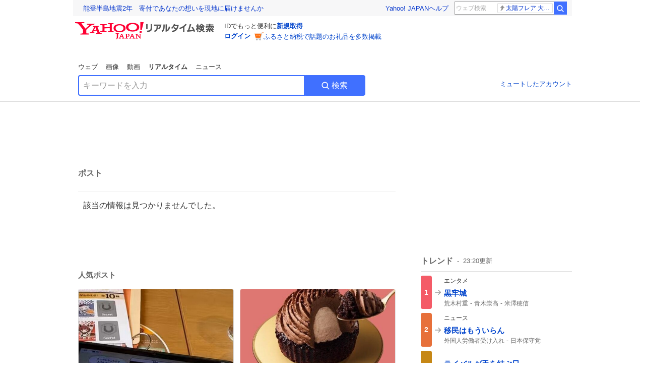

--- FILE ---
content_type: text/html; charset=utf-8
request_url: https://search.yahoo.co.jp/realtime/search/tweet/1812495044974354520?detail=1&ifr=tl_twdtl&rkf=1
body_size: 40568
content:
<!DOCTYPE html><html lang="ja" class="web"><head><link rel="preload" href="https://s.yimg.jp/images/templa/mhd/v3/css/mhd-v3-patch-pc.css" as="style"/><meta charSet="utf-8"/><title>人気ポスト - Yahoo!リアルタイム検索</title><meta name="format-detection" content="telephone=no"/><meta name="description" content="X（旧Twitter）でいま話題のおもしろ画像やネタ動画。"/><meta name="robots" content="noindex,follow,noarchive"/><meta name="google-site-verification" content="_oMlvGMsia0DuaM2mKoiR5vIjRFvH6AahMsNoVvUS08"/><meta name="viewport" content="initial-scale=1.0, maximum-scale=5.0, width=device-width, user-scalable=yes"/><link rel="canonical" href="https://search.yahoo.co.jp/realtime/search/tweet/1812495044974354520"/><meta property="og:locale" content="ja_JP"/><meta property="og:site_name" content="Yahoo!リアルタイム検索"/><meta property="og:type" content="article"/><meta property="og:image" content="https://s.yimg.jp/images/serp/ts/ogp_v2.png"/><meta property="og:title" content="人気のポスト - Yahoo!リアルタイム検索"/><meta property="og:url" content="https://search.yahoo.co.jp/realtime/search/tweet/1812495044974354520?detail=1&amp;rkf=1&amp;fr=rts_ogp"/><meta property="twitter:card" content="summary_large_image"/><meta property="twitter:title" content="人気のポスト - Yahoo!リアルタイム検索"/><meta property="twitter:image" content="https://s.yimg.jp/images/serp/ts/tw_card_4096.png"/><link rel="stylesheet" href="https://s.yimg.jp/images/templa/mhd/v3/css/mhd-v3-patch-pc.css"/><meta name="next-head-count" content="19"/><link rel="icon" href="https://s.yimg.jp/c/icon/s/bsc/2.0/favicon.ico" type="image/vnd.microsoft.icon"/><link rel="apple-touch-icon" href="https://s.yimg.jp/images/ipn/wcb/y129.png"/><link rel="preconnect" href="//rts-pctr.c.yimg.jp"/><link rel="dns-prefetch" href="//rts-pctr.c.yimg.jp"/><link rel="preconnect" href="//pbs.twimg.com"/><link rel="dns-prefetch" href="//pbs.twimg.com"/><link rel="preconnect" href="//video.twimg.com"/><link rel="dns-prefetch" href="//video.twimg.com"/><link rel="stylesheet" href="https://s.yimg.jp/images/riff/4.7.0/riff.min.css"/><link rel="dns-prefetch" href="//approach.yahooapis.jp"/><script async="" src="https://yads.c.yimg.jp/js/yads-async.js"></script><script id="approach" src="https://s.yimg.jp/images/approach/jslib/deeplink-2.1.0.js" defer=""></script><link rel="preload" href="https://s.yimg.jp/images/realtime/fe/assets/_next/static/4.275.1/css/2888.css" as="style"/><link rel="stylesheet" href="https://s.yimg.jp/images/realtime/fe/assets/_next/static/4.275.1/css/2888.css" data-n-g=""/><link rel="preload" href="https://s.yimg.jp/images/realtime/fe/assets/_next/static/4.275.1/css/1860.css" as="style"/><link rel="stylesheet" href="https://s.yimg.jp/images/realtime/fe/assets/_next/static/4.275.1/css/1860.css" data-n-p=""/><link rel="preload" href="https://s.yimg.jp/images/realtime/fe/assets/_next/static/4.275.1/css/5603.css" as="style"/><link rel="stylesheet" href="https://s.yimg.jp/images/realtime/fe/assets/_next/static/4.275.1/css/5603.css" data-n-p=""/><link rel="preload" href="https://s.yimg.jp/images/realtime/fe/assets/_next/static/4.275.1/css/3517.css" as="style"/><link rel="stylesheet" href="https://s.yimg.jp/images/realtime/fe/assets/_next/static/4.275.1/css/3517.css" data-n-p=""/><link rel="preload" href="https://s.yimg.jp/images/realtime/fe/assets/_next/static/4.275.1/css/108.css" as="style"/><link rel="stylesheet" href="https://s.yimg.jp/images/realtime/fe/assets/_next/static/4.275.1/css/108.css" data-n-p=""/><link rel="preload" href="https://s.yimg.jp/images/realtime/fe/assets/_next/static/4.275.1/css/7591.css" as="style"/><link rel="stylesheet" href="https://s.yimg.jp/images/realtime/fe/assets/_next/static/4.275.1/css/7591.css" data-n-p=""/><link rel="preload" href="https://s.yimg.jp/images/realtime/fe/assets/_next/static/4.275.1/css/3844.css" as="style"/><link rel="stylesheet" href="https://s.yimg.jp/images/realtime/fe/assets/_next/static/4.275.1/css/3844.css" data-n-p=""/><noscript data-n-css=""></noscript><script defer="" nomodule="" src="https://s.yimg.jp/images/realtime/fe/assets/_next/static/4.275.1/chunks/polyfills.js"></script><script src="https://s.yimg.jp/images/realtime/fe/assets/_next/static/4.275.1/chunks/2272.js" defer=""></script><script src="https://s.yimg.jp/images/realtime/fe/assets/_next/static/4.275.1/chunks/9774.js" defer=""></script><script src="https://s.yimg.jp/images/realtime/fe/assets/_next/static/4.275.1/chunks/179.js" defer=""></script><script src="https://s.yimg.jp/images/realtime/fe/assets/_next/static/4.275.1/chunks/2888.js" defer=""></script><script src="https://s.yimg.jp/images/realtime/fe/assets/_next/static/4.275.1/chunks/9412.js" defer=""></script><script src="https://s.yimg.jp/images/realtime/fe/assets/_next/static/4.275.1/chunks/1465.js" defer=""></script><script src="https://s.yimg.jp/images/realtime/fe/assets/_next/static/4.275.1/chunks/956.js" defer=""></script><script src="https://s.yimg.jp/images/realtime/fe/assets/_next/static/4.275.1/chunks/6914.js" defer=""></script><script src="https://s.yimg.jp/images/realtime/fe/assets/_next/static/4.275.1/chunks/8609.js" defer=""></script><script src="https://s.yimg.jp/images/realtime/fe/assets/_next/static/4.275.1/chunks/3253.js" defer=""></script><script src="https://s.yimg.jp/images/realtime/fe/assets/_next/static/4.275.1/chunks/4686.js" defer=""></script><script src="https://s.yimg.jp/images/realtime/fe/assets/_next/static/4.275.1/chunks/7248.js" defer=""></script><script src="https://s.yimg.jp/images/realtime/fe/assets/_next/static/4.275.1/chunks/5933.js" defer=""></script><script src="https://s.yimg.jp/images/realtime/fe/assets/_next/static/4.275.1/chunks/8926.js" defer=""></script><script src="https://s.yimg.jp/images/realtime/fe/assets/_next/static/4.275.1/chunks/3049.js" defer=""></script><script src="https://s.yimg.jp/images/realtime/fe/assets/_next/static/4.275.1/chunks/8410.js" defer=""></script><script src="https://s.yimg.jp/images/realtime/fe/assets/_next/static/4.275.1/chunks/4423.js" defer=""></script><script src="https://s.yimg.jp/images/realtime/fe/assets/_next/static/4.275.1/chunks/2559.js" defer=""></script><script src="https://s.yimg.jp/images/realtime/fe/assets/_next/static/4.275.1/chunks/1860.js" defer=""></script><script src="https://s.yimg.jp/images/realtime/fe/assets/_next/static/4.275.1/chunks/5603.js" defer=""></script><script src="https://s.yimg.jp/images/realtime/fe/assets/_next/static/4.275.1/chunks/3517.js" defer=""></script><script src="https://s.yimg.jp/images/realtime/fe/assets/_next/static/4.275.1/chunks/108.js" defer=""></script><script src="https://s.yimg.jp/images/realtime/fe/assets/_next/static/4.275.1/chunks/5833.js" defer=""></script><script src="https://s.yimg.jp/images/realtime/fe/assets/_next/static/4.275.1/chunks/7591.js" defer=""></script><script src="https://s.yimg.jp/images/realtime/fe/assets/_next/static/4.275.1/chunks/9910.js" defer=""></script><script src="https://s.yimg.jp/images/realtime/fe/assets/_next/static/4.275.1/chunks/3844.js" defer=""></script><script src="https://s.yimg.jp/images/realtime/fe/assets/_next/static/4.275.1/_buildManifest.js" defer=""></script><script src="https://s.yimg.jp/images/realtime/fe/assets/_next/static/4.275.1/_ssgManifest.js" defer=""></script></head><body><div id="__next"><noscript><iframe src="//b.yjtag.jp/iframe?c=LSVmqBi" width="1" height="1" frameBorder="0" scrolling="no" marginHeight="0" marginWidth="0"></iframe></noscript><div class="p"><div id="wrapper"><div id="contents" role="main"><div class="header"><div class="content--990"><div><div data-mhd="mhd" class="mhd"></div></div><div class="Emg_Emg__THbvX"><div class="emg" data-emg="emg"><div class="emg3" data-emg="emg3"></div><div class="emg2" data-emg="emg2"></div><div class="emg1" data-emg="emg1"></div></div></div><noscript><div id="noscript" class="NoScript_NoScript__AZBKm target_modules_viewability"><svg height="20" width="20" class="riff-text-current" fill="#444" focusable="false" viewBox="0 0 48 48"><path clip-rule="evenodd" d="M25.756 9.198c-.966-1.598-2.546-1.598-3.512 0L5.43 37.014C4.436 38.656 5.226 40 7.186 40h33.628c1.96 0 2.75-1.345 1.757-2.988L25.756 9.199ZM22 33.002A2 2 0 1 1 26 32.998a2 2 0 0 1-3.999.002Zm2-4a2 2 0 0 1-2-2v-6a2 2 0 1 1 4 0v6a2 2 0 0 1-2 2Z" fill-rule="evenodd"></path></svg><p>JavaScriptが無効です。ブラウザの設定でJavaScriptを有効にしてください。<br/>詳しくは<a href="https://support.yahoo-net.jp/noscript" data-cl-params="_cl_link:link;_cl_position:0">JavaScriptの設定方法</a>をご覧ください。</p></div></noscript><nav id="tabs" class="VerticalTab_VerticalTab__3MJW_ target_modules_viewability" style="display:block"><ul><li><a href="https://search.yahoo.co.jp/search?p=&amp;ei=UTF-8" data-cl-params="_cl_link:web;_cl_position:0">ウェブ</a></li><li><a href="https://search.yahoo.co.jp/image/search?p=&amp;ei=UTF-8" data-cl-params="_cl_link:isrch;_cl_position:0">画像</a></li><li><a href="https://search.yahoo.co.jp/video/search?p=&amp;ei=UTF-8" data-cl-params="_cl_link:vsrch;_cl_position:0">動画</a></li><li><strong>リアルタイム</strong></li><li><a href="https://news.yahoo.co.jp/search?p=&amp;ei=UTF-8" data-cl-params="_cl_link:news;_cl_position:0">ニュース</a></li></ul></nav><div id="search" class="SearchBox_fixedHeight__jqsZG target_modules_viewability"><div class="SearchBox_fixedWrap__Y9m9G"><div class="SearchBox_fixedBody__SvltA"><div class="SearchBox_SearchBox__bTaTA"><form role="search" action="/realtime/search" method="get"><div class="SearchBox_searchInputWrap__M_KgB"><input type="search" name="p" class="SearchBox_searchInput__5LNhz" autoCapitalize="off" autoCorrect="off" autoComplete="off" placeholder="キーワードを入力" value=""/><input type="hidden" name="ei" value="UTF-8"/><input type="hidden" name="ifr" value="tl_sc"/></div><button type="submit" class="SearchBox_searchButton__pG_bD" aria-label="検索ボタン" data-cl-params="_cl_link:button;_cl_position:0"><div class="SearchBox_searchIcon___j_K7"><svg height="20" width="20" class="riff-text-current" fill="#fff" focusable="false" viewBox="0 0 48 48"><path clip-rule="evenodd" d="M21 32c-6.075 0-11-4.925-11-11s4.925-11 11-11 11 4.925 11 11-4.925 11-11 11Zm20.414 6.586-8.499-8.499A14.919 14.919 0 0 0 36 21c0-8.284-6.716-15-15-15-8.284 0-15 6.716-15 15 0 8.284 6.716 15 15 15a14.91 14.91 0 0 0 9.086-3.085l8.5 8.499a2 2 0 1 0 2.828-2.828Z" fill-rule="evenodd"></path></svg></div>検索</button></form></div><div class="SearchBox_qt__LdywO"><p><a href="/realtime/preferences" data-cl-params="_cl_link:mutelist;_cl_position:0">ミュートしたアカウント</a></p></div></div></div></div></div></div><div id="contentsBody" class="body content--990"><div class="main"><div class="MainYda_MainYda__t3fDA"><div id="mainTop"></div></div><div class="PageTitle_PageTitle__vuRyW" style="margin-left:0px"><h1>ポスト</h1></div><article class="ZeroMatch_ZeroMatch__qdwZw"><h1>該当の情報は見つかりませんでした。</h1></article><div id="pop" class="PopularTweet_PopularTweet__rYQe1 target_modules_viewability"><h1>人気ポスト</h1><div class="PopularTweet_list__4GP_I"><article class="PopularTweetItem_TrendTweet__bjUAo"><a href="/realtime/search/tweet/2013559581218136081?ifr=tl_tw" class="PopularTweetItem_anchor__FNaNj" data-cl-params="_cl_link:poptl;_cl_position:1"><h1>ファミレスのテーブル席で1人で食べてる男の方から  爆音でウマ娘達の音声が流れる図  まじでデカかった🤣  この時は俺のところからしか鳴ってなかった気がする、、、</h1><section class="PopularTweetItem_media__Hv_zB" style="background-image:url(https://rts-pctr.c.yimg.jp/[base64])"></section><aside><ul><li><svg height="17" width="17" class="riff-text-current" fill="#888" focusable="false" viewBox="0 0 48 48"><path clip-rule="evenodd" d="M24 7C14.61 7 7 14.611 7 24s7.61 17 17 17c3.34 0 7.45-1.893 7.45-1.893.527-.244 1.266-.372 1.974-.372.49 0 .966.062 1.349.19l4.53 1.51c.186.061.355.09.504.09.599 0 .876-.475.627-1.222l-1.51-4.53c-.311-.934-.229-2.43.183-3.323 0 0 1.893-4.11 1.893-7.45 0-9.389-7.61-17-17-17ZM10.993 24c0-7.172 5.835-13.007 13.007-13.007S37.007 16.828 37.007 24c0 .974-.268 2.178-.602 3.277a21.795 21.795 0 0 1-.925 2.502c-.672 1.459-.89 3.394-.627 5.072a9.142 9.142 0 0 0-1.429-.108c-.753 0-2.245.091-3.646.737-.423.196-1.371.58-2.47.915-1.107.337-2.327.612-3.308.612-7.172 0-13.007-5.835-13.007-13.007Z" fill-rule="evenodd"></path></svg><span class="util-Text--hidden">返信数</span><em>1</em></li><li><svg height="18" width="18" class="riff-text-current" fill="#888" focusable="false" viewBox="0 0 48 48"><path clip-rule="evenodd" d="M12.392 10.04c.058.011.11.033.168.05.069.02.138.035.205.063.066.027.125.065.187.098.052.03.107.052.157.086.074.049.144.102.21.16l.097.09 5.998 6a2 2 0 0 1-2.694 2.95l-.134-.123L14 16.828V34h11a2 2 0 0 1 .149 3.995l-.15.005H14a4.004 4.004 0 0 1-3.994-3.8L10 34V16.828l-2.586 2.586A1.99 1.99 0 0 1 6 20a2 2 0 0 1-1.53-3.287l.116-.127 5.998-5.999c.094-.093.196-.177.307-.25l.077-.045.079-.04c.062-.034.122-.072.188-.099.067-.028.136-.044.204-.064.057-.016.11-.038.169-.049a1.99 1.99 0 0 1 .784 0ZM34 10c2.139 0 3.89 1.687 3.995 3.8L38 14v17.172l2.586-2.586a2 2 0 0 1 2.945 2.7l-.117.128-6 5.999a1.994 1.994 0 0 1-.305.25l-.154.084c-.063.035-.124.072-.19.1-.066.028-.135.043-.203.063-.057.017-.111.039-.17.051-.13.025-.261.039-.392.039s-.262-.014-.392-.039l-.171-.051c-.067-.02-.136-.035-.202-.063l-.097-.047-.247-.137a2.025 2.025 0 0 1-.21-.16l-.097-.09-5.998-5.999a2 2 0 0 1 2.7-2.945l.128.117L34 31.172V14H23a2 2 0 0 1-.15-3.995L23 10h11Z" fill-rule="evenodd"></path></svg><span class="util-Text--hidden">リポスト数</span><em>114</em></li><li><svg height="18" width="18" class="riff-text-current" fill="#888" focusable="false" viewBox="0 0 48 48"><path clip-rule="evenodd" d="M15.887 12.987a6.014 6.014 0 0 0-4.188 1.671C10.604 15.715 10 17.113 10 18.595c0 1.483.604 2.883 1.699 3.939L24 34.395l12.302-11.861C37.397 21.478 38 20.078 38 18.595c0-1.482-.603-2.88-1.697-3.937h-.001c-2.309-2.228-6.069-2.227-8.378 0l-2.536 2.445a1.998 1.998 0 0 1-2.775 0l-2.536-2.445a6.019 6.019 0 0 0-4.19-1.67ZM24 39c-.613 0-1.225-.23-1.703-.69L8.921 25.413C7.037 23.596 6 21.175 6 18.596c0-2.58 1.038-5 2.922-6.816 3.841-3.706 10.091-3.705 13.932 0L24 12.884l1.148-1.105c3.842-3.706 10.092-3.705 13.931 0C40.962 13.595 42 16.016 42 18.595c0 2.58-1.037 5.001-2.921 6.819L25.703 38.31c-.477.46-1.09.69-1.703.69Z" fill-rule="evenodd"></path></svg><span class="util-Text--hidden">いいね数</span><em>584</em></li></ul><time>12時間前</time></aside></a></article><article class="PopularTweetItem_TrendTweet__bjUAo"><a href="/realtime/search/tweet/2013635152082321749?ifr=tl_tw" class="PopularTweetItem_anchor__FNaNj" data-cl-params="_cl_link:poptl;_cl_position:2"><h1>ローソン×ゴディバのチョコスイーツ、濃厚ロールケーキや"フォンダンショコラ風”クッキーシュー - fashion-press.net/news/142384</h1><section class="PopularTweetItem_media__Hv_zB" style="background-image:url(https://rts-pctr.c.yimg.jp/[base64])"></section><aside><ul><li><svg height="17" width="17" class="riff-text-current" fill="#888" focusable="false" viewBox="0 0 48 48"><path clip-rule="evenodd" d="M24 7C14.61 7 7 14.611 7 24s7.61 17 17 17c3.34 0 7.45-1.893 7.45-1.893.527-.244 1.266-.372 1.974-.372.49 0 .966.062 1.349.19l4.53 1.51c.186.061.355.09.504.09.599 0 .876-.475.627-1.222l-1.51-4.53c-.311-.934-.229-2.43.183-3.323 0 0 1.893-4.11 1.893-7.45 0-9.389-7.61-17-17-17ZM10.993 24c0-7.172 5.835-13.007 13.007-13.007S37.007 16.828 37.007 24c0 .974-.268 2.178-.602 3.277a21.795 21.795 0 0 1-.925 2.502c-.672 1.459-.89 3.394-.627 5.072a9.142 9.142 0 0 0-1.429-.108c-.753 0-2.245.091-3.646.737-.423.196-1.371.58-2.47.915-1.107.337-2.327.612-3.308.612-7.172 0-13.007-5.835-13.007-13.007Z" fill-rule="evenodd"></path></svg><span class="util-Text--hidden">返信数</span><em>7</em></li><li><svg height="18" width="18" class="riff-text-current" fill="#888" focusable="false" viewBox="0 0 48 48"><path clip-rule="evenodd" d="M12.392 10.04c.058.011.11.033.168.05.069.02.138.035.205.063.066.027.125.065.187.098.052.03.107.052.157.086.074.049.144.102.21.16l.097.09 5.998 6a2 2 0 0 1-2.694 2.95l-.134-.123L14 16.828V34h11a2 2 0 0 1 .149 3.995l-.15.005H14a4.004 4.004 0 0 1-3.994-3.8L10 34V16.828l-2.586 2.586A1.99 1.99 0 0 1 6 20a2 2 0 0 1-1.53-3.287l.116-.127 5.998-5.999c.094-.093.196-.177.307-.25l.077-.045.079-.04c.062-.034.122-.072.188-.099.067-.028.136-.044.204-.064.057-.016.11-.038.169-.049a1.99 1.99 0 0 1 .784 0ZM34 10c2.139 0 3.89 1.687 3.995 3.8L38 14v17.172l2.586-2.586a2 2 0 0 1 2.945 2.7l-.117.128-6 5.999a1.994 1.994 0 0 1-.305.25l-.154.084c-.063.035-.124.072-.19.1-.066.028-.135.043-.203.063-.057.017-.111.039-.17.051-.13.025-.261.039-.392.039s-.262-.014-.392-.039l-.171-.051c-.067-.02-.136-.035-.202-.063l-.097-.047-.247-.137a2.025 2.025 0 0 1-.21-.16l-.097-.09-5.998-5.999a2 2 0 0 1 2.7-2.945l.128.117L34 31.172V14H23a2 2 0 0 1-.15-3.995L23 10h11Z" fill-rule="evenodd"></path></svg><span class="util-Text--hidden">リポスト数</span><em>126</em></li><li><svg height="18" width="18" class="riff-text-current" fill="#888" focusable="false" viewBox="0 0 48 48"><path clip-rule="evenodd" d="M15.887 12.987a6.014 6.014 0 0 0-4.188 1.671C10.604 15.715 10 17.113 10 18.595c0 1.483.604 2.883 1.699 3.939L24 34.395l12.302-11.861C37.397 21.478 38 20.078 38 18.595c0-1.482-.603-2.88-1.697-3.937h-.001c-2.309-2.228-6.069-2.227-8.378 0l-2.536 2.445a1.998 1.998 0 0 1-2.775 0l-2.536-2.445a6.019 6.019 0 0 0-4.19-1.67ZM24 39c-.613 0-1.225-.23-1.703-.69L8.921 25.413C7.037 23.596 6 21.175 6 18.596c0-2.58 1.038-5 2.922-6.816 3.841-3.706 10.091-3.705 13.932 0L24 12.884l1.148-1.105c3.842-3.706 10.092-3.705 13.931 0C40.962 13.595 42 16.016 42 18.595c0 2.58-1.037 5.001-2.921 6.819L25.703 38.31c-.477.46-1.09.69-1.703.69Z" fill-rule="evenodd"></path></svg><span class="util-Text--hidden">いいね数</span><em>659</em></li></ul><time>7時間前</time></aside></a></article><article class="PopularTweetItem_TrendTweet__bjUAo"><a href="/realtime/search/tweet/2013574175852765188?ifr=tl_tw" class="PopularTweetItem_anchor__FNaNj" data-cl-params="_cl_link:poptl;_cl_position:3"><h1>あまりの台詞が長さから話題になったアニメ</h1><section class="PopularTweetItem_media__Hv_zB" style="background-image:url(https://rts-pctr.c.yimg.jp/[base64])"></section><aside><ul><li><svg height="17" width="17" class="riff-text-current" fill="#888" focusable="false" viewBox="0 0 48 48"><path clip-rule="evenodd" d="M24 7C14.61 7 7 14.611 7 24s7.61 17 17 17c3.34 0 7.45-1.893 7.45-1.893.527-.244 1.266-.372 1.974-.372.49 0 .966.062 1.349.19l4.53 1.51c.186.061.355.09.504.09.599 0 .876-.475.627-1.222l-1.51-4.53c-.311-.934-.229-2.43.183-3.323 0 0 1.893-4.11 1.893-7.45 0-9.389-7.61-17-17-17ZM10.993 24c0-7.172 5.835-13.007 13.007-13.007S37.007 16.828 37.007 24c0 .974-.268 2.178-.602 3.277a21.795 21.795 0 0 1-.925 2.502c-.672 1.459-.89 3.394-.627 5.072a9.142 9.142 0 0 0-1.429-.108c-.753 0-2.245.091-3.646.737-.423.196-1.371.58-2.47.915-1.107.337-2.327.612-3.308.612-7.172 0-13.007-5.835-13.007-13.007Z" fill-rule="evenodd"></path></svg><span class="util-Text--hidden">返信数</span><em>10</em></li><li><svg height="18" width="18" class="riff-text-current" fill="#888" focusable="false" viewBox="0 0 48 48"><path clip-rule="evenodd" d="M12.392 10.04c.058.011.11.033.168.05.069.02.138.035.205.063.066.027.125.065.187.098.052.03.107.052.157.086.074.049.144.102.21.16l.097.09 5.998 6a2 2 0 0 1-2.694 2.95l-.134-.123L14 16.828V34h11a2 2 0 0 1 .149 3.995l-.15.005H14a4.004 4.004 0 0 1-3.994-3.8L10 34V16.828l-2.586 2.586A1.99 1.99 0 0 1 6 20a2 2 0 0 1-1.53-3.287l.116-.127 5.998-5.999c.094-.093.196-.177.307-.25l.077-.045.079-.04c.062-.034.122-.072.188-.099.067-.028.136-.044.204-.064.057-.016.11-.038.169-.049a1.99 1.99 0 0 1 .784 0ZM34 10c2.139 0 3.89 1.687 3.995 3.8L38 14v17.172l2.586-2.586a2 2 0 0 1 2.945 2.7l-.117.128-6 5.999a1.994 1.994 0 0 1-.305.25l-.154.084c-.063.035-.124.072-.19.1-.066.028-.135.043-.203.063-.057.017-.111.039-.17.051-.13.025-.261.039-.392.039s-.262-.014-.392-.039l-.171-.051c-.067-.02-.136-.035-.202-.063l-.097-.047-.247-.137a2.025 2.025 0 0 1-.21-.16l-.097-.09-5.998-5.999a2 2 0 0 1 2.7-2.945l.128.117L34 31.172V14H23a2 2 0 0 1-.15-3.995L23 10h11Z" fill-rule="evenodd"></path></svg><span class="util-Text--hidden">リポスト数</span><em>105</em></li><li><svg height="18" width="18" class="riff-text-current" fill="#888" focusable="false" viewBox="0 0 48 48"><path clip-rule="evenodd" d="M15.887 12.987a6.014 6.014 0 0 0-4.188 1.671C10.604 15.715 10 17.113 10 18.595c0 1.483.604 2.883 1.699 3.939L24 34.395l12.302-11.861C37.397 21.478 38 20.078 38 18.595c0-1.482-.603-2.88-1.697-3.937h-.001c-2.309-2.228-6.069-2.227-8.378 0l-2.536 2.445a1.998 1.998 0 0 1-2.775 0l-2.536-2.445a6.019 6.019 0 0 0-4.19-1.67ZM24 39c-.613 0-1.225-.23-1.703-.69L8.921 25.413C7.037 23.596 6 21.175 6 18.596c0-2.58 1.038-5 2.922-6.816 3.841-3.706 10.091-3.705 13.932 0L24 12.884l1.148-1.105c3.842-3.706 10.092-3.705 13.931 0C40.962 13.595 42 16.016 42 18.595c0 2.58-1.037 5.001-2.921 6.819L25.703 38.31c-.477.46-1.09.69-1.703.69Z" fill-rule="evenodd"></path></svg><span class="util-Text--hidden">いいね数</span><em>1,706</em></li></ul><time>11時間前</time></aside></a></article><article class="PopularTweetItem_TrendTweet__bjUAo"><a href="/realtime/search/tweet/2013406381622301120?ifr=tl_tw" class="PopularTweetItem_anchor__FNaNj" data-cl-params="_cl_link:poptl;_cl_position:4"><h1>結婚したいわけじゃない。 子どもが欲しいわけでもない。 ただ、楽しい時間を共有できたり、共感し合えたり、 人生を一緒に過ごせる人がほしい。￼</h1><section class="PopularTweetItem_media__Hv_zB" style="background-image:url(https://rts-pctr.c.yimg.jp/[base64])"></section><aside><ul><li><svg height="17" width="17" class="riff-text-current" fill="#888" focusable="false" viewBox="0 0 48 48"><path clip-rule="evenodd" d="M24 7C14.61 7 7 14.611 7 24s7.61 17 17 17c3.34 0 7.45-1.893 7.45-1.893.527-.244 1.266-.372 1.974-.372.49 0 .966.062 1.349.19l4.53 1.51c.186.061.355.09.504.09.599 0 .876-.475.627-1.222l-1.51-4.53c-.311-.934-.229-2.43.183-3.323 0 0 1.893-4.11 1.893-7.45 0-9.389-7.61-17-17-17ZM10.993 24c0-7.172 5.835-13.007 13.007-13.007S37.007 16.828 37.007 24c0 .974-.268 2.178-.602 3.277a21.795 21.795 0 0 1-.925 2.502c-.672 1.459-.89 3.394-.627 5.072a9.142 9.142 0 0 0-1.429-.108c-.753 0-2.245.091-3.646.737-.423.196-1.371.58-2.47.915-1.107.337-2.327.612-3.308.612-7.172 0-13.007-5.835-13.007-13.007Z" fill-rule="evenodd"></path></svg><span class="util-Text--hidden">返信数</span><em>48</em></li><li><svg height="18" width="18" class="riff-text-current" fill="#888" focusable="false" viewBox="0 0 48 48"><path clip-rule="evenodd" d="M12.392 10.04c.058.011.11.033.168.05.069.02.138.035.205.063.066.027.125.065.187.098.052.03.107.052.157.086.074.049.144.102.21.16l.097.09 5.998 6a2 2 0 0 1-2.694 2.95l-.134-.123L14 16.828V34h11a2 2 0 0 1 .149 3.995l-.15.005H14a4.004 4.004 0 0 1-3.994-3.8L10 34V16.828l-2.586 2.586A1.99 1.99 0 0 1 6 20a2 2 0 0 1-1.53-3.287l.116-.127 5.998-5.999c.094-.093.196-.177.307-.25l.077-.045.079-.04c.062-.034.122-.072.188-.099.067-.028.136-.044.204-.064.057-.016.11-.038.169-.049a1.99 1.99 0 0 1 .784 0ZM34 10c2.139 0 3.89 1.687 3.995 3.8L38 14v17.172l2.586-2.586a2 2 0 0 1 2.945 2.7l-.117.128-6 5.999a1.994 1.994 0 0 1-.305.25l-.154.084c-.063.035-.124.072-.19.1-.066.028-.135.043-.203.063-.057.017-.111.039-.17.051-.13.025-.261.039-.392.039s-.262-.014-.392-.039l-.171-.051c-.067-.02-.136-.035-.202-.063l-.097-.047-.247-.137a2.025 2.025 0 0 1-.21-.16l-.097-.09-5.998-5.999a2 2 0 0 1 2.7-2.945l.128.117L34 31.172V14H23a2 2 0 0 1-.15-3.995L23 10h11Z" fill-rule="evenodd"></path></svg><span class="util-Text--hidden">リポスト数</span><em>167</em></li><li><svg height="18" width="18" class="riff-text-current" fill="#888" focusable="false" viewBox="0 0 48 48"><path clip-rule="evenodd" d="M15.887 12.987a6.014 6.014 0 0 0-4.188 1.671C10.604 15.715 10 17.113 10 18.595c0 1.483.604 2.883 1.699 3.939L24 34.395l12.302-11.861C37.397 21.478 38 20.078 38 18.595c0-1.482-.603-2.88-1.697-3.937h-.001c-2.309-2.228-6.069-2.227-8.378 0l-2.536 2.445a1.998 1.998 0 0 1-2.775 0l-2.536-2.445a6.019 6.019 0 0 0-4.19-1.67ZM24 39c-.613 0-1.225-.23-1.703-.69L8.921 25.413C7.037 23.596 6 21.175 6 18.596c0-2.58 1.038-5 2.922-6.816 3.841-3.706 10.091-3.705 13.932 0L24 12.884l1.148-1.105c3.842-3.706 10.092-3.705 13.931 0C40.962 13.595 42 16.016 42 18.595c0 2.58-1.037 5.001-2.921 6.819L25.703 38.31c-.477.46-1.09.69-1.703.69Z" fill-rule="evenodd"></path></svg><span class="util-Text--hidden">いいね数</span><em>3,569</em></li></ul><time>23時間前</time></aside></a></article><article class="PopularTweetItem_TrendTweet__bjUAo"><a href="/realtime/search/tweet/2013450089260556709?ifr=tl_tw" class="PopularTweetItem_anchor__FNaNj" data-cl-params="_cl_link:poptl;_cl_position:5"><h1>15年以上アレルギー外来で診ていた方が大学進学が決まり小児科卒業となりました。そして…  「あとで読んでください」 もうそれだけで泣きそう🥹 #小児科はいいぞ</h1><section class="PopularTweetItem_media__Hv_zB" style="background-image:url(https://rts-pctr.c.yimg.jp/[base64])"></section><aside><ul><li><svg height="17" width="17" class="riff-text-current" fill="#888" focusable="false" viewBox="0 0 48 48"><path clip-rule="evenodd" d="M24 7C14.61 7 7 14.611 7 24s7.61 17 17 17c3.34 0 7.45-1.893 7.45-1.893.527-.244 1.266-.372 1.974-.372.49 0 .966.062 1.349.19l4.53 1.51c.186.061.355.09.504.09.599 0 .876-.475.627-1.222l-1.51-4.53c-.311-.934-.229-2.43.183-3.323 0 0 1.893-4.11 1.893-7.45 0-9.389-7.61-17-17-17ZM10.993 24c0-7.172 5.835-13.007 13.007-13.007S37.007 16.828 37.007 24c0 .974-.268 2.178-.602 3.277a21.795 21.795 0 0 1-.925 2.502c-.672 1.459-.89 3.394-.627 5.072a9.142 9.142 0 0 0-1.429-.108c-.753 0-2.245.091-3.646.737-.423.196-1.371.58-2.47.915-1.107.337-2.327.612-3.308.612-7.172 0-13.007-5.835-13.007-13.007Z" fill-rule="evenodd"></path></svg><span class="util-Text--hidden">返信数</span><em>3</em></li><li><svg height="18" width="18" class="riff-text-current" fill="#888" focusable="false" viewBox="0 0 48 48"><path clip-rule="evenodd" d="M12.392 10.04c.058.011.11.033.168.05.069.02.138.035.205.063.066.027.125.065.187.098.052.03.107.052.157.086.074.049.144.102.21.16l.097.09 5.998 6a2 2 0 0 1-2.694 2.95l-.134-.123L14 16.828V34h11a2 2 0 0 1 .149 3.995l-.15.005H14a4.004 4.004 0 0 1-3.994-3.8L10 34V16.828l-2.586 2.586A1.99 1.99 0 0 1 6 20a2 2 0 0 1-1.53-3.287l.116-.127 5.998-5.999c.094-.093.196-.177.307-.25l.077-.045.079-.04c.062-.034.122-.072.188-.099.067-.028.136-.044.204-.064.057-.016.11-.038.169-.049a1.99 1.99 0 0 1 .784 0ZM34 10c2.139 0 3.89 1.687 3.995 3.8L38 14v17.172l2.586-2.586a2 2 0 0 1 2.945 2.7l-.117.128-6 5.999a1.994 1.994 0 0 1-.305.25l-.154.084c-.063.035-.124.072-.19.1-.066.028-.135.043-.203.063-.057.017-.111.039-.17.051-.13.025-.261.039-.392.039s-.262-.014-.392-.039l-.171-.051c-.067-.02-.136-.035-.202-.063l-.097-.047-.247-.137a2.025 2.025 0 0 1-.21-.16l-.097-.09-5.998-5.999a2 2 0 0 1 2.7-2.945l.128.117L34 31.172V14H23a2 2 0 0 1-.15-3.995L23 10h11Z" fill-rule="evenodd"></path></svg><span class="util-Text--hidden">リポスト数</span><em>166</em></li><li><svg height="18" width="18" class="riff-text-current" fill="#888" focusable="false" viewBox="0 0 48 48"><path clip-rule="evenodd" d="M15.887 12.987a6.014 6.014 0 0 0-4.188 1.671C10.604 15.715 10 17.113 10 18.595c0 1.483.604 2.883 1.699 3.939L24 34.395l12.302-11.861C37.397 21.478 38 20.078 38 18.595c0-1.482-.603-2.88-1.697-3.937h-.001c-2.309-2.228-6.069-2.227-8.378 0l-2.536 2.445a1.998 1.998 0 0 1-2.775 0l-2.536-2.445a6.019 6.019 0 0 0-4.19-1.67ZM24 39c-.613 0-1.225-.23-1.703-.69L8.921 25.413C7.037 23.596 6 21.175 6 18.596c0-2.58 1.038-5 2.922-6.816 3.841-3.706 10.091-3.705 13.932 0L24 12.884l1.148-1.105c3.842-3.706 10.092-3.705 13.931 0C40.962 13.595 42 16.016 42 18.595c0 2.58-1.037 5.001-2.921 6.819L25.703 38.31c-.477.46-1.09.69-1.703.69Z" fill-rule="evenodd"></path></svg><span class="util-Text--hidden">いいね数</span><em>11,651</em></li></ul><time>20時間前</time></aside></a></article><article class="PopularTweetItem_TrendTweet__bjUAo"><a href="/realtime/search/tweet/2013525041447903314?ifr=tl_tw" class="PopularTweetItem_anchor__FNaNj" data-cl-params="_cl_link:poptl;_cl_position:6"><h1>見覚えのある輪郭だな、と思って 「描けば〜？」って言われた気がした😂</h1><section class="PopularTweetItem_media__Hv_zB" style="background-image:url(https://rts-pctr.c.yimg.jp/[base64])"></section><aside><ul><li><svg height="17" width="17" class="riff-text-current" fill="#888" focusable="false" viewBox="0 0 48 48"><path clip-rule="evenodd" d="M24 7C14.61 7 7 14.611 7 24s7.61 17 17 17c3.34 0 7.45-1.893 7.45-1.893.527-.244 1.266-.372 1.974-.372.49 0 .966.062 1.349.19l4.53 1.51c.186.061.355.09.504.09.599 0 .876-.475.627-1.222l-1.51-4.53c-.311-.934-.229-2.43.183-3.323 0 0 1.893-4.11 1.893-7.45 0-9.389-7.61-17-17-17ZM10.993 24c0-7.172 5.835-13.007 13.007-13.007S37.007 16.828 37.007 24c0 .974-.268 2.178-.602 3.277a21.795 21.795 0 0 1-.925 2.502c-.672 1.459-.89 3.394-.627 5.072a9.142 9.142 0 0 0-1.429-.108c-.753 0-2.245.091-3.646.737-.423.196-1.371.58-2.47.915-1.107.337-2.327.612-3.308.612-7.172 0-13.007-5.835-13.007-13.007Z" fill-rule="evenodd"></path></svg><span class="util-Text--hidden">返信数</span><em>57</em></li><li><svg height="18" width="18" class="riff-text-current" fill="#888" focusable="false" viewBox="0 0 48 48"><path clip-rule="evenodd" d="M12.392 10.04c.058.011.11.033.168.05.069.02.138.035.205.063.066.027.125.065.187.098.052.03.107.052.157.086.074.049.144.102.21.16l.097.09 5.998 6a2 2 0 0 1-2.694 2.95l-.134-.123L14 16.828V34h11a2 2 0 0 1 .149 3.995l-.15.005H14a4.004 4.004 0 0 1-3.994-3.8L10 34V16.828l-2.586 2.586A1.99 1.99 0 0 1 6 20a2 2 0 0 1-1.53-3.287l.116-.127 5.998-5.999c.094-.093.196-.177.307-.25l.077-.045.079-.04c.062-.034.122-.072.188-.099.067-.028.136-.044.204-.064.057-.016.11-.038.169-.049a1.99 1.99 0 0 1 .784 0ZM34 10c2.139 0 3.89 1.687 3.995 3.8L38 14v17.172l2.586-2.586a2 2 0 0 1 2.945 2.7l-.117.128-6 5.999a1.994 1.994 0 0 1-.305.25l-.154.084c-.063.035-.124.072-.19.1-.066.028-.135.043-.203.063-.057.017-.111.039-.17.051-.13.025-.261.039-.392.039s-.262-.014-.392-.039l-.171-.051c-.067-.02-.136-.035-.202-.063l-.097-.047-.247-.137a2.025 2.025 0 0 1-.21-.16l-.097-.09-5.998-5.999a2 2 0 0 1 2.7-2.945l.128.117L34 31.172V14H23a2 2 0 0 1-.15-3.995L23 10h11Z" fill-rule="evenodd"></path></svg><span class="util-Text--hidden">リポスト数</span><em>1,121</em></li><li><svg height="18" width="18" class="riff-text-current" fill="#888" focusable="false" viewBox="0 0 48 48"><path clip-rule="evenodd" d="M15.887 12.987a6.014 6.014 0 0 0-4.188 1.671C10.604 15.715 10 17.113 10 18.595c0 1.483.604 2.883 1.699 3.939L24 34.395l12.302-11.861C37.397 21.478 38 20.078 38 18.595c0-1.482-.603-2.88-1.697-3.937h-.001c-2.309-2.228-6.069-2.227-8.378 0l-2.536 2.445a1.998 1.998 0 0 1-2.775 0l-2.536-2.445a6.019 6.019 0 0 0-4.19-1.67ZM24 39c-.613 0-1.225-.23-1.703-.69L8.921 25.413C7.037 23.596 6 21.175 6 18.596c0-2.58 1.038-5 2.922-6.816 3.841-3.706 10.091-3.705 13.932 0L24 12.884l1.148-1.105c3.842-3.706 10.092-3.705 13.931 0C40.962 13.595 42 16.016 42 18.595c0 2.58-1.037 5.001-2.921 6.819L25.703 38.31c-.477.46-1.09.69-1.703.69Z" fill-rule="evenodd"></path></svg><span class="util-Text--hidden">いいね数</span><em>27,230</em></li></ul><time>15時間前</time></aside></a></article><article class="PopularTweetItem_TrendTweet__bjUAo"><a href="/realtime/search/tweet/2013277396204425596?ifr=tl_tw" class="PopularTweetItem_anchor__FNaNj" data-cl-params="_cl_link:poptl;_cl_position:7"><h1>うぇーい！東北の皆様みてるぅ〜？w 今からこのがんづきさん食べちゃいまーすwww がんづきさんはー！なんとー！ 500グラム1580キロカロリーでしたwww</h1><section class="PopularTweetItem_media__Hv_zB" style="background-image:url(https://rts-pctr.c.yimg.jp/[base64])"></section><aside><ul><li><svg height="17" width="17" class="riff-text-current" fill="#888" focusable="false" viewBox="0 0 48 48"><path clip-rule="evenodd" d="M24 7C14.61 7 7 14.611 7 24s7.61 17 17 17c3.34 0 7.45-1.893 7.45-1.893.527-.244 1.266-.372 1.974-.372.49 0 .966.062 1.349.19l4.53 1.51c.186.061.355.09.504.09.599 0 .876-.475.627-1.222l-1.51-4.53c-.311-.934-.229-2.43.183-3.323 0 0 1.893-4.11 1.893-7.45 0-9.389-7.61-17-17-17ZM10.993 24c0-7.172 5.835-13.007 13.007-13.007S37.007 16.828 37.007 24c0 .974-.268 2.178-.602 3.277a21.795 21.795 0 0 1-.925 2.502c-.672 1.459-.89 3.394-.627 5.072a9.142 9.142 0 0 0-1.429-.108c-.753 0-2.245.091-3.646.737-.423.196-1.371.58-2.47.915-1.107.337-2.327.612-3.308.612-7.172 0-13.007-5.835-13.007-13.007Z" fill-rule="evenodd"></path></svg><span class="util-Text--hidden">返信数</span><em>60</em></li><li><svg height="18" width="18" class="riff-text-current" fill="#888" focusable="false" viewBox="0 0 48 48"><path clip-rule="evenodd" d="M12.392 10.04c.058.011.11.033.168.05.069.02.138.035.205.063.066.027.125.065.187.098.052.03.107.052.157.086.074.049.144.102.21.16l.097.09 5.998 6a2 2 0 0 1-2.694 2.95l-.134-.123L14 16.828V34h11a2 2 0 0 1 .149 3.995l-.15.005H14a4.004 4.004 0 0 1-3.994-3.8L10 34V16.828l-2.586 2.586A1.99 1.99 0 0 1 6 20a2 2 0 0 1-1.53-3.287l.116-.127 5.998-5.999c.094-.093.196-.177.307-.25l.077-.045.079-.04c.062-.034.122-.072.188-.099.067-.028.136-.044.204-.064.057-.016.11-.038.169-.049a1.99 1.99 0 0 1 .784 0ZM34 10c2.139 0 3.89 1.687 3.995 3.8L38 14v17.172l2.586-2.586a2 2 0 0 1 2.945 2.7l-.117.128-6 5.999a1.994 1.994 0 0 1-.305.25l-.154.084c-.063.035-.124.072-.19.1-.066.028-.135.043-.203.063-.057.017-.111.039-.17.051-.13.025-.261.039-.392.039s-.262-.014-.392-.039l-.171-.051c-.067-.02-.136-.035-.202-.063l-.097-.047-.247-.137a2.025 2.025 0 0 1-.21-.16l-.097-.09-5.998-5.999a2 2 0 0 1 2.7-2.945l.128.117L34 31.172V14H23a2 2 0 0 1-.15-3.995L23 10h11Z" fill-rule="evenodd"></path></svg><span class="util-Text--hidden">リポスト数</span><em>1,279</em></li><li><svg height="18" width="18" class="riff-text-current" fill="#888" focusable="false" viewBox="0 0 48 48"><path clip-rule="evenodd" d="M15.887 12.987a6.014 6.014 0 0 0-4.188 1.671C10.604 15.715 10 17.113 10 18.595c0 1.483.604 2.883 1.699 3.939L24 34.395l12.302-11.861C37.397 21.478 38 20.078 38 18.595c0-1.482-.603-2.88-1.697-3.937h-.001c-2.309-2.228-6.069-2.227-8.378 0l-2.536 2.445a1.998 1.998 0 0 1-2.775 0l-2.536-2.445a6.019 6.019 0 0 0-4.19-1.67ZM24 39c-.613 0-1.225-.23-1.703-.69L8.921 25.413C7.037 23.596 6 21.175 6 18.596c0-2.58 1.038-5 2.922-6.816 3.841-3.706 10.091-3.705 13.932 0L24 12.884l1.148-1.105c3.842-3.706 10.092-3.705 13.931 0C40.962 13.595 42 16.016 42 18.595c0 2.58-1.037 5.001-2.921 6.819L25.703 38.31c-.477.46-1.09.69-1.703.69Z" fill-rule="evenodd"></path></svg><span class="util-Text--hidden">いいね数</span><em>6,692</em></li></ul><time>1日前</time></aside></a></article><article class="PopularTweetItem_TrendTweet__bjUAo"><a href="/realtime/search/tweet/2013389790859903154?ifr=tl_tw" class="PopularTweetItem_anchor__FNaNj" data-cl-params="_cl_link:poptl;_cl_position:8"><h1>今の韓国みーーーんなこれ</h1><section class="PopularTweetItem_media__Hv_zB" style="background-image:url(https://rts-pctr.c.yimg.jp/[base64])"></section><aside><ul><li><svg height="17" width="17" class="riff-text-current" fill="#888" focusable="false" viewBox="0 0 48 48"><path clip-rule="evenodd" d="M24 7C14.61 7 7 14.611 7 24s7.61 17 17 17c3.34 0 7.45-1.893 7.45-1.893.527-.244 1.266-.372 1.974-.372.49 0 .966.062 1.349.19l4.53 1.51c.186.061.355.09.504.09.599 0 .876-.475.627-1.222l-1.51-4.53c-.311-.934-.229-2.43.183-3.323 0 0 1.893-4.11 1.893-7.45 0-9.389-7.61-17-17-17ZM10.993 24c0-7.172 5.835-13.007 13.007-13.007S37.007 16.828 37.007 24c0 .974-.268 2.178-.602 3.277a21.795 21.795 0 0 1-.925 2.502c-.672 1.459-.89 3.394-.627 5.072a9.142 9.142 0 0 0-1.429-.108c-.753 0-2.245.091-3.646.737-.423.196-1.371.58-2.47.915-1.107.337-2.327.612-3.308.612-7.172 0-13.007-5.835-13.007-13.007Z" fill-rule="evenodd"></path></svg><span class="util-Text--hidden">返信数</span><em>768</em></li><li><svg height="18" width="18" class="riff-text-current" fill="#888" focusable="false" viewBox="0 0 48 48"><path clip-rule="evenodd" d="M12.392 10.04c.058.011.11.033.168.05.069.02.138.035.205.063.066.027.125.065.187.098.052.03.107.052.157.086.074.049.144.102.21.16l.097.09 5.998 6a2 2 0 0 1-2.694 2.95l-.134-.123L14 16.828V34h11a2 2 0 0 1 .149 3.995l-.15.005H14a4.004 4.004 0 0 1-3.994-3.8L10 34V16.828l-2.586 2.586A1.99 1.99 0 0 1 6 20a2 2 0 0 1-1.53-3.287l.116-.127 5.998-5.999c.094-.093.196-.177.307-.25l.077-.045.079-.04c.062-.034.122-.072.188-.099.067-.028.136-.044.204-.064.057-.016.11-.038.169-.049a1.99 1.99 0 0 1 .784 0ZM34 10c2.139 0 3.89 1.687 3.995 3.8L38 14v17.172l2.586-2.586a2 2 0 0 1 2.945 2.7l-.117.128-6 5.999a1.994 1.994 0 0 1-.305.25l-.154.084c-.063.035-.124.072-.19.1-.066.028-.135.043-.203.063-.057.017-.111.039-.17.051-.13.025-.261.039-.392.039s-.262-.014-.392-.039l-.171-.051c-.067-.02-.136-.035-.202-.063l-.097-.047-.247-.137a2.025 2.025 0 0 1-.21-.16l-.097-.09-5.998-5.999a2 2 0 0 1 2.7-2.945l.128.117L34 31.172V14H23a2 2 0 0 1-.15-3.995L23 10h11Z" fill-rule="evenodd"></path></svg><span class="util-Text--hidden">リポスト数</span><em>2,673</em></li><li><svg height="18" width="18" class="riff-text-current" fill="#888" focusable="false" viewBox="0 0 48 48"><path clip-rule="evenodd" d="M15.887 12.987a6.014 6.014 0 0 0-4.188 1.671C10.604 15.715 10 17.113 10 18.595c0 1.483.604 2.883 1.699 3.939L24 34.395l12.302-11.861C37.397 21.478 38 20.078 38 18.595c0-1.482-.603-2.88-1.697-3.937h-.001c-2.309-2.228-6.069-2.227-8.378 0l-2.536 2.445a1.998 1.998 0 0 1-2.775 0l-2.536-2.445a6.019 6.019 0 0 0-4.19-1.67ZM24 39c-.613 0-1.225-.23-1.703-.69L8.921 25.413C7.037 23.596 6 21.175 6 18.596c0-2.58 1.038-5 2.922-6.816 3.841-3.706 10.091-3.705 13.932 0L24 12.884l1.148-1.105c3.842-3.706 10.092-3.705 13.931 0C40.962 13.595 42 16.016 42 18.595c0 2.58-1.037 5.001-2.921 6.819L25.703 38.31c-.477.46-1.09.69-1.703.69Z" fill-rule="evenodd"></path></svg><span class="util-Text--hidden">いいね数</span><em>87,940</em></li></ul><time>1日前</time></aside></a></article><article class="PopularTweetItem_TrendTweet__bjUAo"><a href="/realtime/search/tweet/2013524433999405417?ifr=tl_tw" class="PopularTweetItem_anchor__FNaNj" data-cl-params="_cl_link:poptl;_cl_position:9"><h1>UNIQLO Cの春夏の新作 売れるこれは売れる…一応カーディガン表記だけど レーヨンポリのトラックジャケットです完全に 5990円か買いますよ何色か買っても良い  インフルエンサーが無限に紹介する未来が見える… 一枚目全部ユニクロって思えないルックなんだけど…</h1><section class="PopularTweetItem_media__Hv_zB" style="background-image:url(https://rts-pctr.c.yimg.jp/[base64])"></section><aside><ul><li><svg height="17" width="17" class="riff-text-current" fill="#888" focusable="false" viewBox="0 0 48 48"><path clip-rule="evenodd" d="M24 7C14.61 7 7 14.611 7 24s7.61 17 17 17c3.34 0 7.45-1.893 7.45-1.893.527-.244 1.266-.372 1.974-.372.49 0 .966.062 1.349.19l4.53 1.51c.186.061.355.09.504.09.599 0 .876-.475.627-1.222l-1.51-4.53c-.311-.934-.229-2.43.183-3.323 0 0 1.893-4.11 1.893-7.45 0-9.389-7.61-17-17-17ZM10.993 24c0-7.172 5.835-13.007 13.007-13.007S37.007 16.828 37.007 24c0 .974-.268 2.178-.602 3.277a21.795 21.795 0 0 1-.925 2.502c-.672 1.459-.89 3.394-.627 5.072a9.142 9.142 0 0 0-1.429-.108c-.753 0-2.245.091-3.646.737-.423.196-1.371.58-2.47.915-1.107.337-2.327.612-3.308.612-7.172 0-13.007-5.835-13.007-13.007Z" fill-rule="evenodd"></path></svg><span class="util-Text--hidden">返信数</span><em>85</em></li><li><svg height="18" width="18" class="riff-text-current" fill="#888" focusable="false" viewBox="0 0 48 48"><path clip-rule="evenodd" d="M12.392 10.04c.058.011.11.033.168.05.069.02.138.035.205.063.066.027.125.065.187.098.052.03.107.052.157.086.074.049.144.102.21.16l.097.09 5.998 6a2 2 0 0 1-2.694 2.95l-.134-.123L14 16.828V34h11a2 2 0 0 1 .149 3.995l-.15.005H14a4.004 4.004 0 0 1-3.994-3.8L10 34V16.828l-2.586 2.586A1.99 1.99 0 0 1 6 20a2 2 0 0 1-1.53-3.287l.116-.127 5.998-5.999c.094-.093.196-.177.307-.25l.077-.045.079-.04c.062-.034.122-.072.188-.099.067-.028.136-.044.204-.064.057-.016.11-.038.169-.049a1.99 1.99 0 0 1 .784 0ZM34 10c2.139 0 3.89 1.687 3.995 3.8L38 14v17.172l2.586-2.586a2 2 0 0 1 2.945 2.7l-.117.128-6 5.999a1.994 1.994 0 0 1-.305.25l-.154.084c-.063.035-.124.072-.19.1-.066.028-.135.043-.203.063-.057.017-.111.039-.17.051-.13.025-.261.039-.392.039s-.262-.014-.392-.039l-.171-.051c-.067-.02-.136-.035-.202-.063l-.097-.047-.247-.137a2.025 2.025 0 0 1-.21-.16l-.097-.09-5.998-5.999a2 2 0 0 1 2.7-2.945l.128.117L34 31.172V14H23a2 2 0 0 1-.15-3.995L23 10h11Z" fill-rule="evenodd"></path></svg><span class="util-Text--hidden">リポスト数</span><em>346</em></li><li><svg height="18" width="18" class="riff-text-current" fill="#888" focusable="false" viewBox="0 0 48 48"><path clip-rule="evenodd" d="M15.887 12.987a6.014 6.014 0 0 0-4.188 1.671C10.604 15.715 10 17.113 10 18.595c0 1.483.604 2.883 1.699 3.939L24 34.395l12.302-11.861C37.397 21.478 38 20.078 38 18.595c0-1.482-.603-2.88-1.697-3.937h-.001c-2.309-2.228-6.069-2.227-8.378 0l-2.536 2.445a1.998 1.998 0 0 1-2.775 0l-2.536-2.445a6.019 6.019 0 0 0-4.19-1.67ZM24 39c-.613 0-1.225-.23-1.703-.69L8.921 25.413C7.037 23.596 6 21.175 6 18.596c0-2.58 1.038-5 2.922-6.816 3.841-3.706 10.091-3.705 13.932 0L24 12.884l1.148-1.105c3.842-3.706 10.092-3.705 13.931 0C40.962 13.595 42 16.016 42 18.595c0 2.58-1.037 5.001-2.921 6.819L25.703 38.31c-.477.46-1.09.69-1.703.69Z" fill-rule="evenodd"></path></svg><span class="util-Text--hidden">いいね数</span><em>4,981</em></li></ul><time>15時間前</time></aside></a></article><article class="PopularTweetItem_TrendTweet__bjUAo"><a href="/realtime/search/tweet/2013524083942494714?ifr=tl_tw" class="PopularTweetItem_anchor__FNaNj" data-cl-params="_cl_link:poptl;_cl_position:10"><h1>声優×芸能人の意外な関係性</h1><section class="PopularTweetItem_media__Hv_zB" style="background-image:url(https://rts-pctr.c.yimg.jp/[base64])"></section><aside><ul><li><svg height="17" width="17" class="riff-text-current" fill="#888" focusable="false" viewBox="0 0 48 48"><path clip-rule="evenodd" d="M24 7C14.61 7 7 14.611 7 24s7.61 17 17 17c3.34 0 7.45-1.893 7.45-1.893.527-.244 1.266-.372 1.974-.372.49 0 .966.062 1.349.19l4.53 1.51c.186.061.355.09.504.09.599 0 .876-.475.627-1.222l-1.51-4.53c-.311-.934-.229-2.43.183-3.323 0 0 1.893-4.11 1.893-7.45 0-9.389-7.61-17-17-17ZM10.993 24c0-7.172 5.835-13.007 13.007-13.007S37.007 16.828 37.007 24c0 .974-.268 2.178-.602 3.277a21.795 21.795 0 0 1-.925 2.502c-.672 1.459-.89 3.394-.627 5.072a9.142 9.142 0 0 0-1.429-.108c-.753 0-2.245.091-3.646.737-.423.196-1.371.58-2.47.915-1.107.337-2.327.612-3.308.612-7.172 0-13.007-5.835-13.007-13.007Z" fill-rule="evenodd"></path></svg><span class="util-Text--hidden">返信数</span><em>59</em></li><li><svg height="18" width="18" class="riff-text-current" fill="#888" focusable="false" viewBox="0 0 48 48"><path clip-rule="evenodd" d="M12.392 10.04c.058.011.11.033.168.05.069.02.138.035.205.063.066.027.125.065.187.098.052.03.107.052.157.086.074.049.144.102.21.16l.097.09 5.998 6a2 2 0 0 1-2.694 2.95l-.134-.123L14 16.828V34h11a2 2 0 0 1 .149 3.995l-.15.005H14a4.004 4.004 0 0 1-3.994-3.8L10 34V16.828l-2.586 2.586A1.99 1.99 0 0 1 6 20a2 2 0 0 1-1.53-3.287l.116-.127 5.998-5.999c.094-.093.196-.177.307-.25l.077-.045.079-.04c.062-.034.122-.072.188-.099.067-.028.136-.044.204-.064.057-.016.11-.038.169-.049a1.99 1.99 0 0 1 .784 0ZM34 10c2.139 0 3.89 1.687 3.995 3.8L38 14v17.172l2.586-2.586a2 2 0 0 1 2.945 2.7l-.117.128-6 5.999a1.994 1.994 0 0 1-.305.25l-.154.084c-.063.035-.124.072-.19.1-.066.028-.135.043-.203.063-.057.017-.111.039-.17.051-.13.025-.261.039-.392.039s-.262-.014-.392-.039l-.171-.051c-.067-.02-.136-.035-.202-.063l-.097-.047-.247-.137a2.025 2.025 0 0 1-.21-.16l-.097-.09-5.998-5.999a2 2 0 0 1 2.7-2.945l.128.117L34 31.172V14H23a2 2 0 0 1-.15-3.995L23 10h11Z" fill-rule="evenodd"></path></svg><span class="util-Text--hidden">リポスト数</span><em>217</em></li><li><svg height="18" width="18" class="riff-text-current" fill="#888" focusable="false" viewBox="0 0 48 48"><path clip-rule="evenodd" d="M15.887 12.987a6.014 6.014 0 0 0-4.188 1.671C10.604 15.715 10 17.113 10 18.595c0 1.483.604 2.883 1.699 3.939L24 34.395l12.302-11.861C37.397 21.478 38 20.078 38 18.595c0-1.482-.603-2.88-1.697-3.937h-.001c-2.309-2.228-6.069-2.227-8.378 0l-2.536 2.445a1.998 1.998 0 0 1-2.775 0l-2.536-2.445a6.019 6.019 0 0 0-4.19-1.67ZM24 39c-.613 0-1.225-.23-1.703-.69L8.921 25.413C7.037 23.596 6 21.175 6 18.596c0-2.58 1.038-5 2.922-6.816 3.841-3.706 10.091-3.705 13.932 0L24 12.884l1.148-1.105c3.842-3.706 10.092-3.705 13.931 0C40.962 13.595 42 16.016 42 18.595c0 2.58-1.037 5.001-2.921 6.819L25.703 38.31c-.477.46-1.09.69-1.703.69Z" fill-rule="evenodd"></path></svg><span class="util-Text--hidden">いいね数</span><em>4,333</em></li></ul><time>15時間前</time></aside></a></article></div><a class="PopularTweet_more___DaG3" data-test="showMore" data-cl-params="_cl_link:more;_cl_position:0">もっと見る</a></div></div><div class="sub"><div class="Lrec_Lrec__ax5gv"><div id="subTop"></div></div><article id="atkey" class="Trend_Trend__GZ_fj Trend_excursion__vqQEg target_modules_viewability"><h1>トレンド<span>8:20<!-- -->更新</span></h1><section class="Trend_container__d7dWI"><ol><li><a href="/realtime/search?p=%E9%BB%92%E7%89%A2%E5%9F%8E&amp;rkf=1&amp;ifr=tl_bz" data-cl-params="_cl_link:atk;_cl_position:1"><span>1</span><div class="Trend_rankArrow___UhrL"><svg height="16" width="16" class="riff-text-current" fill="rgba(0, 0, 0, 0.4)" focusable="false" viewBox="0 0 48 48"><path clip-rule="evenodd" d="M41.96 23.629c-.007-.035-.021-.067-.03-.102-.024-.093-.048-.187-.086-.276-.009-.021-.022-.04-.031-.061a1.973 1.973 0 0 0-.396-.581v-.001c-.009-.007-.019-.013-.027-.021L28.395 9.584a2.007 2.007 0 0 0-2.83 0l-.001.001a2.009 2.009 0 0 0 0 2.828l9.607 9.612H8a2 2 0 0 0-2 2v.002C6 25.131 6.896 26 8 26h27.171l-9.555 9.587a2.005 2.005 0 0 0 0 2.828v.001a2.007 2.007 0 0 0 2.83 0L41.39 25.464c.008-.008.018-.013.027-.022.172-.172.299-.37.395-.579.009-.022.023-.041.032-.063.038-.089.062-.182.086-.275.009-.035.023-.067.03-.103.026-.13.04-.262.04-.395v-.003a2.02 2.02 0 0 0-.04-.395Z" fill-rule="evenodd"></path></svg></div><article><p>エンタメ</p><h1>黒牢城</h1><ul><li>荒木村重</li><li>青木崇高</li><li>米澤穂信</li><li>オダギリジョー</li><li>本木雅弘</li><li>黒沢清監督</li><li>映画出演</li><li>黒田官兵衛</li><li>天才軍師</li><li>柄本佑</li><li>宮舘涼太 映画</li><li>本木雅弘 菅田将暉</li><li>菅田将暉</li><li>宮舘涼太</li><li>Snow Man宮舘涼太</li><li>実写映画化</li><li>Snow Man</li></ul></article></a></li><li><a href="/realtime/search?p=%E7%A7%BB%E6%B0%91%E3%81%AF%E3%82%82%E3%81%86%E3%81%84%E3%82%89%E3%82%93&amp;rkf=1&amp;ifr=tl_bz" data-cl-params="_cl_link:atk;_cl_position:2"><span>2</span><div class="Trend_rankArrow___UhrL"><svg height="16" width="16" class="riff-text-current" fill="rgba(0, 0, 0, 0.4)" focusable="false" viewBox="0 0 48 48"><path clip-rule="evenodd" d="M41.96 23.629c-.007-.035-.021-.067-.03-.102-.024-.093-.048-.187-.086-.276-.009-.021-.022-.04-.031-.061a1.973 1.973 0 0 0-.396-.581v-.001c-.009-.007-.019-.013-.027-.021L28.395 9.584a2.007 2.007 0 0 0-2.83 0l-.001.001a2.009 2.009 0 0 0 0 2.828l9.607 9.612H8a2 2 0 0 0-2 2v.002C6 25.131 6.896 26 8 26h27.171l-9.555 9.587a2.005 2.005 0 0 0 0 2.828v.001a2.007 2.007 0 0 0 2.83 0L41.39 25.464c.008-.008.018-.013.027-.022.172-.172.299-.37.395-.579.009-.022.023-.041.032-.063.038-.089.062-.182.086-.275.009-.035.023-.067.03-.103.026-.13.04-.262.04-.395v-.003a2.02 2.02 0 0 0-.04-.395Z" fill-rule="evenodd"></path></svg></div><article><p>ニュース</p><h1>移民はもういらん</h1><ul><li>外国人労働者受け入れ</li><li>日本保守党</li></ul></article></a></li><li><a href="/realtime/search?p=%E3%83%A9%E3%82%A4%E3%83%90%E3%83%AB%E3%81%8C%E6%89%8B%E3%82%92%E7%B5%90%E3%81%B6%E6%97%A5&amp;rkf=1&amp;ifr=tl_bz" data-cl-params="_cl_link:atk;_cl_position:3"><span>3</span><div class="Trend_rankArrow___UhrL"><svg height="16" width="16" class="riff-text-current" fill="#e60013" focusable="false" viewBox="0 0 48 48"><path clip-rule="evenodd" d="M38.416 19.554 25.464 6.61c-.008-.009-.013-.018-.022-.027a1.973 1.973 0 0 0-.582-.396c-.02-.009-.038-.023-.06-.031a1.917 1.917 0 0 0-.277-.086c-.034-.009-.066-.023-.101-.03a2.013 2.013 0 0 0-.396-.04h-.003a2.02 2.02 0 0 0-.395.04c-.035.007-.067.021-.104.03-.091.024-.184.048-.274.086-.021.009-.041.023-.063.032a1.973 1.973 0 0 0-.579.395l-.021.027L9.584 19.605a2.006 2.006 0 0 0 0 2.829v.001c.777.777 2.05.777 2.829 0l9.61-9.606V40c0 1.104.872 2 1.977 2h.026C25.131 42 26 41.104 26 40V12.829l9.587 9.555a2.007 2.007 0 0 0 2.827 0h.002a2.007 2.007 0 0 0 0-2.83Z" fill-rule="evenodd"></path></svg></div><article><p></p><h1>ライバルが手を結ぶ日</h1><ul><li>薩長同盟</li><li>木戸孝允</li><li>西郷隆盛</li><li>坂本龍馬</li></ul></article></a></li><li><a href="/realtime/search?p=%E6%AD%B4%E5%8F%B2%E3%81%AB%E5%B9%95&amp;rkf=1&amp;ifr=tl_bz" data-cl-params="_cl_link:atk;_cl_position:4"><span>4</span><div class="Trend_rankArrow___UhrL"><svg height="16" width="16" class="riff-text-current" fill="#e60013" focusable="false" viewBox="0 0 48 48"><path clip-rule="evenodd" d="M38.416 19.554 25.464 6.61c-.008-.009-.013-.018-.022-.027a1.973 1.973 0 0 0-.582-.396c-.02-.009-.038-.023-.06-.031a1.917 1.917 0 0 0-.277-.086c-.034-.009-.066-.023-.101-.03a2.013 2.013 0 0 0-.396-.04h-.003a2.02 2.02 0 0 0-.395.04c-.035.007-.067.021-.104.03-.091.024-.184.048-.274.086-.021.009-.041.023-.063.032a1.973 1.973 0 0 0-.579.395l-.021.027L9.584 19.605a2.006 2.006 0 0 0 0 2.829v.001c.777.777 2.05.777 2.829 0l9.61-9.606V40c0 1.104.872 2 1.977 2h.026C25.131 42 26 41.104 26 40V12.829l9.587 9.555a2.007 2.007 0 0 0 2.827 0h.002a2.007 2.007 0 0 0 0-2.83Z" fill-rule="evenodd"></path></svg></div><article><p>グルメ</p><h1>歴史に幕</h1><ul><li>ゼッテリア</li><li>ロッテリア</li><li>54年</li><li>絶品チーズバーガー</li></ul></article></a></li><li><a href="/realtime/search?p=%E3%82%B3%E3%83%B3%E3%83%BB%E3%83%A6&amp;rkf=1&amp;ifr=tl_bz" data-cl-params="_cl_link:atk;_cl_position:5"><span>5</span><div class="Trend_rankArrow___UhrL"><svg height="16" width="16" class="riff-text-current" fill="#e60013" focusable="false" viewBox="0 0 48 48"><path clip-rule="evenodd" d="M38.416 19.554 25.464 6.61c-.008-.009-.013-.018-.022-.027a1.973 1.973 0 0 0-.582-.396c-.02-.009-.038-.023-.06-.031a1.917 1.917 0 0 0-.277-.086c-.034-.009-.066-.023-.101-.03a2.013 2.013 0 0 0-.396-.04h-.003a2.02 2.02 0 0 0-.395.04c-.035.007-.067.021-.104.03-.091.024-.184.048-.274.086-.021.009-.041.023-.063.032a1.973 1.973 0 0 0-.579.395l-.021.027L9.584 19.605a2.006 2.006 0 0 0 0 2.829v.001c.777.777 2.05.777 2.829 0l9.61-9.606V40c0 1.104.872 2 1.977 2h.026C25.131 42 26 41.104 26 40V12.829l9.587 9.555a2.007 2.007 0 0 0 2.827 0h.002a2.007 2.007 0 0 0 0-2.83Z" fill-rule="evenodd"></path></svg></div><article><p>エンタメ</p><h1>コン・ユ</h1></article></a></li><li><a href="/realtime/search?p=%E8%8B%B1%E8%AA%9E%E5%AD%A6%E7%BF%92&amp;rkf=1&amp;ifr=tl_bz" data-cl-params="_cl_link:atk;_cl_position:6"><span>6</span><div class="Trend_rankArrow___UhrL"><svg height="16" width="16" class="riff-text-current" fill="#e60013" focusable="false" viewBox="0 0 48 48"><path clip-rule="evenodd" d="M38.416 19.554 25.464 6.61c-.008-.009-.013-.018-.022-.027a1.973 1.973 0 0 0-.582-.396c-.02-.009-.038-.023-.06-.031a1.917 1.917 0 0 0-.277-.086c-.034-.009-.066-.023-.101-.03a2.013 2.013 0 0 0-.396-.04h-.003a2.02 2.02 0 0 0-.395.04c-.035.007-.067.021-.104.03-.091.024-.184.048-.274.086-.021.009-.041.023-.063.032a1.973 1.973 0 0 0-.579.395l-.021.027L9.584 19.605a2.006 2.006 0 0 0 0 2.829v.001c.777.777 2.05.777 2.829 0l9.61-9.606V40c0 1.104.872 2 1.977 2h.026C25.131 42 26 41.104 26 40V12.829l9.587 9.555a2.007 2.007 0 0 0 2.827 0h.002a2.007 2.007 0 0 0 0-2.83Z" fill-rule="evenodd"></path></svg></div><article><p></p><h1>英語学習</h1></article></a></li><li><a href="/realtime/search?p=%E5%A0%80%E7%B1%B3%E9%9B%84%E6%96%97&amp;rkf=1&amp;ifr=tl_bz" data-cl-params="_cl_link:atk;_cl_position:7"><span>7</span><div class="Trend_rankArrow___UhrL"><svg height="16" width="16" class="riff-text-current" fill="#006621" focusable="false" viewBox="0 0 48 48"><path clip-rule="evenodd" d="m38.416 25.566-.002-.002a2.007 2.007 0 0 0-2.828 0l-9.61 9.606V8a2 2 0 0 0-2-2h-.003c-1.104 0-1.974.895-1.974 2v27.17l-9.586-9.555a2.007 2.007 0 0 0-2.829 0v.002a2.006 2.006 0 0 0 0 2.828L22.535 41.39c.009.01.014.02.023.027v.002c.17.17.367.296.576.392.023.01.043.026.066.034.088.038.18.062.274.085.035.01.067.024.104.032.13.025.262.04.395.04h.003a2.1 2.1 0 0 0 .395-.04c.036-.008.068-.023.104-.032.091-.023.184-.047.273-.085.022-.008.043-.023.064-.034.21-.096.407-.223.578-.393h.002c.008-.009.012-.019.02-.028l13.004-12.995a2.006 2.006 0 0 0 0-2.828Z" fill-rule="evenodd"></path></svg></div><article><p>スポーツ</p><h1>堀米雄斗</h1><ul><li>中村敬斗</li></ul></article></a></li><li><a href="/realtime/search?p=%E9%9B%AA%E3%81%8C%E9%99%8D%E3%82%89%E3%81%AA%E3%81%84%E5%9C%B0%E5%9F%9F&amp;rkf=1&amp;ifr=tl_bz" data-cl-params="_cl_link:atk;_cl_position:8"><span>8</span><div class="Trend_rankArrow___UhrL"><svg height="16" width="16" class="riff-text-current" fill="#e60013" focusable="false" viewBox="0 0 48 48"><path clip-rule="evenodd" d="M38.416 19.554 25.464 6.61c-.008-.009-.013-.018-.022-.027a1.973 1.973 0 0 0-.582-.396c-.02-.009-.038-.023-.06-.031a1.917 1.917 0 0 0-.277-.086c-.034-.009-.066-.023-.101-.03a2.013 2.013 0 0 0-.396-.04h-.003a2.02 2.02 0 0 0-.395.04c-.035.007-.067.021-.104.03-.091.024-.184.048-.274.086-.021.009-.041.023-.063.032a1.973 1.973 0 0 0-.579.395l-.021.027L9.584 19.605a2.006 2.006 0 0 0 0 2.829v.001c.777.777 2.05.777 2.829 0l9.61-9.606V40c0 1.104.872 2 1.977 2h.026C25.131 42 26 41.104 26 40V12.829l9.587 9.555a2.007 2.007 0 0 0 2.827 0h.002a2.007 2.007 0 0 0 0-2.83Z" fill-rule="evenodd"></path></svg></div><article><p></p><h1>雪が降らない地域</h1></article></a></li><li><a href="/realtime/search?p=%E8%B2%B4%E9%9F%B3%E3%81%95%E3%82%93&amp;rkf=1&amp;ifr=tl_bz" data-cl-params="_cl_link:atk;_cl_position:9"><span>9</span><div class="Trend_rankArrow___UhrL"><svg height="16" width="16" class="riff-text-current" fill="#006621" focusable="false" viewBox="0 0 48 48"><path clip-rule="evenodd" d="m38.416 25.566-.002-.002a2.007 2.007 0 0 0-2.828 0l-9.61 9.606V8a2 2 0 0 0-2-2h-.003c-1.104 0-1.974.895-1.974 2v27.17l-9.586-9.555a2.007 2.007 0 0 0-2.829 0v.002a2.006 2.006 0 0 0 0 2.828L22.535 41.39c.009.01.014.02.023.027v.002c.17.17.367.296.576.392.023.01.043.026.066.034.088.038.18.062.274.085.035.01.067.024.104.032.13.025.262.04.395.04h.003a2.1 2.1 0 0 0 .395-.04c.036-.008.068-.023.104-.032.091-.023.184-.047.273-.085.022-.008.043-.023.064-.034.21-.096.407-.223.578-.393h.002c.008-.009.012-.019.02-.028l13.004-12.995a2.006 2.006 0 0 0 0-2.828Z" fill-rule="evenodd"></path></svg></div><article><p></p><h1>貴音さん</h1><ul><li>四条貴音</li><li>久美子さん</li></ul></article></a></li><li><a href="/realtime/search?p=%E6%B8%A1%E9%82%8A%E5%9C%AD%E7%A5%90&amp;rkf=1&amp;ifr=tl_bz" data-cl-params="_cl_link:atk;_cl_position:10"><span>10</span><div class="Trend_rankArrow___UhrL"><svg height="16" width="16" class="riff-text-current" fill="#e60013" focusable="false" viewBox="0 0 48 48"><path clip-rule="evenodd" d="M38.416 19.554 25.464 6.61c-.008-.009-.013-.018-.022-.027a1.973 1.973 0 0 0-.582-.396c-.02-.009-.038-.023-.06-.031a1.917 1.917 0 0 0-.277-.086c-.034-.009-.066-.023-.101-.03a2.013 2.013 0 0 0-.396-.04h-.003a2.02 2.02 0 0 0-.395.04c-.035.007-.067.021-.104.03-.091.024-.184.048-.274.086-.021.009-.041.023-.063.032a1.973 1.973 0 0 0-.579.395l-.021.027L9.584 19.605a2.006 2.006 0 0 0 0 2.829v.001c.777.777 2.05.777 2.829 0l9.61-9.606V40c0 1.104.872 2 1.977 2h.026C25.131 42 26 41.104 26 40V12.829l9.587 9.555a2.007 2.007 0 0 0 2.827 0h.002a2.007 2.007 0 0 0 0-2.83Z" fill-rule="evenodd"></path></svg></div><article><p>アニメ・ゲーム</p><h1>渡邊圭祐</h1><ul><li>塩野瑛久</li></ul></article></a></li></ol></section><a class="Trend_more__LHIUF" data-test="showMore" data-cl-params="_cl_link:more;_cl_position:0">20位まで見る<svg height="14" width="14" class="riff-text-current" fill="#333" focusable="false" viewBox="0 0 48 48"><path clip-rule="evenodd" d="M24 29.176 9.412 14.584a2.004 2.004 0 0 0-2.828 0 2.007 2.007 0 0 0 0 2.83l15.998 16.003c.39.39.904.584 1.418.583a1.994 1.994 0 0 0 1.418-.583l15.998-16.003a2.007 2.007 0 0 0 0-2.83 2.004 2.004 0 0 0-2.828 0L24 29.176Z" fill-rule="evenodd"></path></svg></a></article><div class="SubYda_SubYda__klw_s"><div id="subMiddle"></div></div><div id="apppr" class="AppPromo_AppPromo__oLg8_ target_modules_viewability"><a href="https://promo-search.yahoo.co.jp/realtime/wadainow/index.html" data-cl-params="_cl_link:right;_cl_position:0"><img src="https://s.yimg.jp/images/serp/ts/banner/apppromo_right.png" alt="よく使う路線を登録すると遅延情報をお知らせ　Yahoo!リアルタイム検索アプリ"/></a></div></div></div><div><div id="totop" class="content--990 ToTop_ToTopContainer__d9QHy target_modules_viewability"><a class="ToTop_ToTop__Vw0c8 ToTop_isFloat__aHDwe" style="left:680px" data-cl-params="_cl_link:button;_cl_position:0" data-test="scroll"><svg height="36" width="36" class="riff-text-current" fill="#fff" focusable="false" viewBox="0 0 48 48"><path clip-rule="evenodd" d="M13 9h22a2 2 0 0 1 0 4H13a2 2 0 0 1 0-4Zm10.294 7.707a.999.999 0 0 1 1.414 0l9.192 9.192a1.999 1.999 0 1 1-2.828 2.829L26 23.656V37a2 2 0 0 1-4 0V23.657l-5.07 5.071a2 2 0 1 1-2.828-2.829l7.07-7.071 2.122-2.121Z" fill-rule="evenodd"></path></svg></a></div><div id="appprfr" class="AppPromoLarge_AppPromoLarge__mLyd0 target_modules_viewability"><img src="https://s.yimg.jp/images/serp/ts/bottomw2a/bg_apppromo.png" width="990" height="240" alt="Yahoo!リアルタイム検索アプリ"/><p class="AppPromoLarge_ios__cCxCH"><a href="https://app.adjust.com/fgyv4b9?redirect=https%3A%2F%2Fapps.apple.com%2Fjp%2Fapp%2Fyahoo-%E3%83%AA%E3%82%A2%E3%83%AB%E3%82%BF%E3%82%A4%E3%83%A0%E6%A4%9C%E7%B4%A2%2Fid552858779" data-cl-params="_cl_link:ios;_cl_position:0"><img src="https://s.yimg.jp/images/serp/ts/bottomw2a/ban_appstore.png" width="145" height="55"/></a></p><p class="AppPromoLarge_android__1qNTt"><a href="https://app.adjust.com/fgyv4b9?redirect=https%3A%2F%2Fplay.google.com%2Fstore%2Fapps%2Fdetails%3Fid%3Djp.co.yahoo.android.ybuzzdetection" data-cl-params="_cl_link:android;_cl_position:0"><img src="https://s.yimg.jp/images/serp/ts/bottomw2a/ban_googleplay.png" width="180" height="55"/></a></p></div><footer id="footer" class="Footer_Footer__o4EvN target_modules_viewability"><address><div><p><span><a href="/realtime/preferences" data-cl-params="_cl_link:prefs;_cl_position:0">ミュートしたアカウント</a></span><span><a href="https://www.lycorp.co.jp/ja/company/privacypolicy/" data-cl-params="_cl_link:pol;_cl_position:0">プライバシーポリシー</a></span><span><a href="	https://privacy.lycorp.co.jp/ja/" data-cl-params="_cl_link:pri;_cl_position:0">プライバシーセンター</a></span><span><a href="https://www.lycorp.co.jp/ja/company/terms/" data-cl-params="_cl_link:ag;_cl_position:0">利用規約</a></span><span><a href="https://www.lycbiz.com/jp/service/yahoo-ads/?o=JP4027" data-cl-params="_cl_link:adpr;_cl_position:0">広告について<img src="https://s.yimg.jp/images/serp/ts/icon_jiaa.png" width="13" height="13"/></a></span><span><a href="https://promo-search.yahoo.co.jp/services.html" data-cl-params="_cl_link:srvc;_cl_position:0">検索サービス一覧</a></span><span><a href="https://support.yahoo-net.jp/SccRealtime/s/" data-cl-params="_cl_link:help;_cl_position:0">ヘルプ・お問い合わせ</a></span></p><p><span><a href="https://promo-search.yahoo.co.jp/realtime/buzz/" data-cl-params="_cl_link:bzapi;_cl_position:0">ランキング情報のAPI提供</a></span><span><a href="https://support.yahoo-net.jp/SccRealtime/s/article/H000011637" data-cl-params="_cl_link:twlog;_cl_position:0">X（旧Twitter）データについて</a></span></p></div><p>Copyright (C) <!-- -->2026<!-- --> LY Corporation. All Rights Reserved.</p></address></footer></div></div></div></div></div><script id="__NEXT_DATA__" type="application/json">{"props":{"pageProps":{"query":{"detail":"1","ifr":"tl_twdtl","rkf":"1","tweetId":"1812495044974354520"},"device":"pc","view":"web","pageData":{"ua":{"parsed":{"name":"Chrome","chrome":true,"version":"131.0","blink":true,"mac":true,"osname":"macOS","osversion":"10.15.7","a":true},"browser":"chrome","platform":"macos","version":"131.0","check":{"yjApp":false,"rtsApp":false,"hazardApp":false,"railApp":false}},"livetest":{"projectIds":[358],"buckets":{},"vtgrpid":"","vtestid":"","mtestid":"","yads":"","conf":"","yadsTypeTagBucketId":""},"ualTagProps":{"pageview":{"opttype":"pc","content_id":"","id_type":"","nopv":"false","mtestid":"","ss_join_id":"","ss_join_id_type":""}},"yaProps":{"loggingId":"c373707395c44f3484eb8afb95d45587","token":"6a073a49-c036-4602-b006-243c255b79cf"},"customLogger":{"pageParameter":{"zsp":"1","service":"rltmsrch","pagetype":"result","device":"pc","opttype":"pc","apptype":"web","ifr":"tl_twdtl","rkf":"1","status":"logout","vtgrpid":"","vtestid":"","mtestid":"","conttype":"0match","sort":"new","twid":"1812495044974354520","video":"0"}},"query":"","timestamp":1768951334,"status":200,"login":{"isLogin":false,"loginUrl":"https://login.yahoo.co.jp/config/login?.src=srch\u0026.done=https%3A%2F%2Fsearch.yahoo.co.jp%2Frealtime%2Fsearch%2Ftweet%2F1812495044974354520%3Fdetail%3D1%26ifr%3Dtl_twdtl%26rkf%3D1"},"searchError":{"errorType":"zeromatch"},"mhd":{"mhdParameter":{"layout":{"mode":"pc"},"loginSrc":"srch","loginDoneUrl":"https://search.yahoo.co.jp/realtime/search/tweet/1812495044974354520?detail=1\u0026ifr=tl_twdtl\u0026rkf=1","pcHeader":{"helpUrl":"https://support.yahoo-net.jp/SccRealtime/s/","serviceLogo":{"url":"https://search.yahoo.co.jp/realtime/","alt":"Yahoo!リアルタイム検索","src":"https://s.yimg.jp/c/logo/f/2.0/realtime.search_r_34_2x.png"}},"spHeader":{"serviceLogo":{"url":"https://search.yahoo.co.jp/realtime/","alt":"Yahoo!リアルタイム検索","src":"https://s.yimg.jp/c/logo/s/2.0/realtime.search_r_22_2x.png"},"sidebar":{"menuList":[{"title":"リアルタイム検索","lines":[{"columns":[{"title":"トレンドランキング","link":{"url":"/realtime/trend"}}]},{"columns":[{"title":"人気ポスト","link":{"url":"/realtime/poptw"}}]},{"columns":[{"title":"動画ランキング","link":{"url":"/realtime/video"}}]},{"columns":[{"title":"事故・災害","link":{"url":"/realtime/incident"}}]},{"columns":[{"title":"つぶやきピックアップ","link":{"url":"/realtime/search/pickup"}}]},{"columns":[{"title":"SNSのバズまとめ","link":{"url":"/realtime/search/matome"}}]},{"columns":[{"title":"リアルタイム検索アプリ","link":{"url":"https://app.adjust.com/o93qc8f"}}]}]},{"title":"設定","lines":[{"columns":[{"title":"ミュートしたアカウント","link":{"url":"/realtime/preferences"}}]}]},{"title":"その他","lines":[{"columns":[{"title":"X（旧Twitter）データについて","link":{"url":"https://support.yahoo-net.jp/SccRealtime/s/article/H000011637"}}]},{"columns":[{"title":"プライバシーポリシー","link":{"url":"https://www.lycorp.co.jp/ja/company/privacypolicy/"}}]},{"columns":[{"title":"プライバシーセンター","link":{"url":"https://privacy.lycorp.co.jp/ja/"}}]},{"columns":[{"title":"規約","link":{"url":"https://www.lycorp.co.jp/ja/company/terms/"}}]},{"columns":[{"title":"ヘルプ","link":{"url":"https://support.yahoo-net.jp/SccRealtime/s/"}}]}]}],"footer":{"fontSize":12,"texts":["(C)LY Corporation"]}}}}},"searchbox":{"query":"","nextFormParams":{"ei":"UTF-8"},"ifr":"tl_sc"},"verticaltab":{"items":[{"text":"ウェブ","url":"https://search.yahoo.co.jp/search?p=\u0026ei=UTF-8","slk":"web"},{"text":"画像","url":"https://search.yahoo.co.jp/image/search?p=\u0026ei=UTF-8","slk":"isrch"},{"text":"動画","url":"https://search.yahoo.co.jp/video/search?p=\u0026ei=UTF-8","slk":"vsrch"},{"text":"リアルタイム","url":"","slk":""},{"text":"ニュース","url":"https://news.yahoo.co.jp/search?p=\u0026ei=UTF-8","slk":"news"}]},"timelineSettings":{"oldestTweetId":"","latestTweetId":"","insertModules":{},"useOffsetTimeline":true,"hasBestTweet":false,"imageVideoMode":false,"imageMode":false,"videoMode":false,"bestTweetLabel":"ベストポスト","showPreview":true,"showQuotedTweetImage":true,"showReplyMention":false,"showViolationReport":true,"showMuteMenuList":true,"androidTablet":false},"buzzTrend":{"buzzTimestamp":1768951249,"items":[{"query":"黒牢城","url":"/realtime/search?p=%E9%BB%92%E7%89%A2%E5%9F%8E\u0026rkf=1\u0026ifr=tl_bz","rankUp":0,"rankDiff":0,"childBuzz":["荒木村重","青木崇高","米澤穂信","オダギリジョー","本木雅弘","黒沢清監督","映画出演","黒田官兵衛","天才軍師","柄本佑","宮舘涼太 映画","本木雅弘 菅田将暉","菅田将暉","宮舘涼太","Snow Man宮舘涼太","実写映画化","Snow Man"],"tweetCount":2214,"genre":"エンタメ","positive":94,"negative":0},{"query":"移民はもういらん","url":"/realtime/search?p=%E7%A7%BB%E6%B0%91%E3%81%AF%E3%82%82%E3%81%86%E3%81%84%E3%82%89%E3%82%93\u0026rkf=1\u0026ifr=tl_bz","rankUp":0,"rankDiff":0.683,"childBuzz":["外国人労働者受け入れ","日本保守党"],"tweetCount":44,"genre":"ニュース","positive":0,"negative":0},{"query":"ライバルが手を結ぶ日","url":"/realtime/search?p=%E3%83%A9%E3%82%A4%E3%83%90%E3%83%AB%E3%81%8C%E6%89%8B%E3%82%92%E7%B5%90%E3%81%B6%E6%97%A5\u0026rkf=1\u0026ifr=tl_bz","rankUp":195,"rankDiff":96,"childBuzz":["薩長同盟","木戸孝允","西郷隆盛","坂本龍馬"],"tweetCount":470,"genre":"","positive":93,"negative":0},{"query":"歴史に幕","url":"/realtime/search?p=%E6%AD%B4%E5%8F%B2%E3%81%AB%E5%B9%95\u0026rkf=1\u0026ifr=tl_bz","rankUp":9,"rankDiff":32.703,"childBuzz":["ゼッテリア","ロッテリア","54年","絶品チーズバーガー"],"tweetCount":73,"genre":"グルメ","positive":0,"negative":0},{"query":"コン・ユ","url":"/realtime/search?p=%E3%82%B3%E3%83%B3%E3%83%BB%E3%83%A6\u0026rkf=1\u0026ifr=tl_bz","rankUp":124,"rankDiff":75.738,"childBuzz":[],"tweetCount":28,"genre":"エンタメ","positive":93,"negative":0},{"query":"英語学習","url":"/realtime/search?p=%E8%8B%B1%E8%AA%9E%E5%AD%A6%E7%BF%92\u0026rkf=1\u0026ifr=tl_bz","rankUp":1,"rankDiff":6.724,"childBuzz":[],"tweetCount":80,"genre":"","positive":0,"negative":0},{"query":"堀米雄斗","url":"/realtime/search?p=%E5%A0%80%E7%B1%B3%E9%9B%84%E6%96%97\u0026rkf=1\u0026ifr=tl_bz","rankUp":-3,"rankDiff":3.579,"childBuzz":["中村敬斗"],"tweetCount":12,"genre":"スポーツ","positive":0,"negative":0},{"query":"雪が降らない地域","url":"/realtime/search?p=%E9%9B%AA%E3%81%8C%E9%99%8D%E3%82%89%E3%81%AA%E3%81%84%E5%9C%B0%E5%9F%9F\u0026rkf=1\u0026ifr=tl_bz","rankUp":120,"rankDiff":71.31,"childBuzz":[],"tweetCount":10,"genre":"","positive":0,"negative":0},{"query":"貴音さん","url":"/realtime/search?p=%E8%B2%B4%E9%9F%B3%E3%81%95%E3%82%93\u0026rkf=1\u0026ifr=tl_bz","rankUp":-7,"rankDiff":-8.979,"childBuzz":["四条貴音","久美子さん"],"tweetCount":84,"genre":"","positive":98,"negative":0},{"query":"渡邊圭祐","url":"/realtime/search?p=%E6%B8%A1%E9%82%8A%E5%9C%AD%E7%A5%90\u0026rkf=1\u0026ifr=tl_bz","rankUp":122,"rankDiff":70.476,"childBuzz":["塩野瑛久"],"tweetCount":57,"genre":"アニメ・ゲーム","positive":91,"negative":0},{"query":"消費税減税ポピュリズムに未来は託せぬ","url":"/realtime/search?p=%E6%B6%88%E8%B2%BB%E7%A8%8E%E6%B8%9B%E7%A8%8E%E3%83%9D%E3%83%94%E3%83%A5%E3%83%AA%E3%82%BA%E3%83%A0%E3%81%AB%E6%9C%AA%E6%9D%A5%E3%81%AF%E8%A8%97%E3%81%9B%E3%81%AC\u0026rkf=1\u0026ifr=tl_bz","rankUp":-7,"rankDiff":-8.952,"childBuzz":["怒り心頭","日本経済新聞","消費税減税","減税ポピュリズム","ポピュリズム"],"tweetCount":32,"genre":"ニュース","positive":0,"negative":0},{"query":"青と夏","url":"/realtime/search?p=%E9%9D%92%E3%81%A8%E5%A4%8F\u0026rkf=1\u0026ifr=tl_bz","rankUp":-3,"rankDiff":0.338,"childBuzz":["10億回","Mrs. GREEN APPLE","APPLE"],"tweetCount":27,"genre":"エンタメ","positive":0,"negative":0},{"query":"水樹奈々さん","url":"/realtime/search?p=%E6%B0%B4%E6%A8%B9%E5%A5%88%E3%80%85%E3%81%95%E3%82%93\u0026rkf=1\u0026ifr=tl_bz","rankUp":7,"rankDiff":28.469,"childBuzz":["水樹奈々","亞里亞"],"tweetCount":131,"genre":"アニメ・ゲーム","positive":0,"negative":0},{"query":"まだ水曜日","url":"/realtime/search?p=%E3%81%BE%E3%81%A0%E6%B0%B4%E6%9B%9C%E6%97%A5\u0026rkf=1\u0026ifr=tl_bz","rankUp":-1,"rankDiff":1.021,"childBuzz":[],"tweetCount":242,"genre":"アニメ・ゲーム","positive":0,"negative":0},{"query":"日本の国債","url":"/realtime/search?p=%E6%97%A5%E6%9C%AC%E3%81%AE%E5%9B%BD%E5%82%B5\u0026rkf=1\u0026ifr=tl_bz","rankUp":-1,"rankDiff":4.152,"childBuzz":["ベッセント財務長官","6標準偏差","ベッセント","2日間で","パニック状態","関係ありません。","グリーンランド"],"tweetCount":46,"genre":"ITビジネス","positive":0,"negative":0},{"query":"白鳥倶楽部","url":"/realtime/search?p=%E7%99%BD%E9%B3%A5%E5%80%B6%E6%A5%BD%E9%83%A8\u0026rkf=1\u0026ifr=tl_bz","rankUp":121,"rankDiff":66,"childBuzz":["せんきょー","おサワちゃん","ヘブン先生"],"tweetCount":181,"genre":"エンタメ","positive":90,"negative":0},{"query":"ジェズス","url":"/realtime/search?p=%E3%82%B8%E3%82%A7%E3%82%BA%E3%82%B9\u0026rkf=1\u0026ifr=tl_bz","rankUp":-24,"rankDiff":-26.069,"childBuzz":["ギョケレシュ","モスケラ","マルティネッリ","トロサール","ギェケレシュ","ストレートイン","ハヴァーツ","アルテタ","CL","7連勝"],"tweetCount":1452,"genre":"スポーツ","positive":0,"negative":0},{"query":"グリーンランド関税","url":"/realtime/search?p=%E3%82%B0%E3%83%AA%E3%83%BC%E3%83%B3%E3%83%A9%E3%83%B3%E3%83%89%E9%96%A2%E7%A8%8E\u0026rkf=1\u0026ifr=tl_bz","rankUp":-1,"rankDiff":0.062,"childBuzz":["NYダウ","米国株式市場","トリプル安","3兆ドル"],"tweetCount":124,"genre":"ITビジネス","positive":0,"negative":0},{"query":"俺たちの箱根駅伝","url":"/realtime/search?p=%E4%BF%BA%E3%81%9F%E3%81%A1%E3%81%AE%E7%AE%B1%E6%A0%B9%E9%A7%85%E4%BC%9D\u0026rkf=1\u0026ifr=tl_bz","rankUp":-10,"rankDiff":-10.6,"childBuzz":["山下智久","大泉洋","たくろう赤木結婚","箱根駅伝","商社マン","コメント全文"],"tweetCount":217,"genre":"スポーツ","positive":0,"negative":0},{"query":"坂本竜馬","url":"/realtime/search?p=%E5%9D%82%E6%9C%AC%E7%AB%9C%E9%A6%AC\u0026rkf=1\u0026ifr=tl_bz","rankUp":-5,"rankDiff":-6.124,"childBuzz":["木戸孝允","西郷隆盛","ロウバイ"],"tweetCount":18,"genre":"","positive":0,"negative":0}],"trendingItem":{"query":"ライバルが手を結ぶ日","url":"/realtime/search?p=%E3%83%A9%E3%82%A4%E3%83%90%E3%83%AB%E3%81%8C%E6%89%8B%E3%82%92%E7%B5%90%E3%81%B6%E6%97%A5\u0026rkf=1\u0026ifr=tl_bz","rankUp":195,"rankDiff":96,"childBuzz":["薩長同盟","木戸孝允","西郷隆盛","坂本龍馬"],"tweetCount":470,"genre":"","positive":93,"negative":0},"otherItems":[{"query":"大乱闘スマッシュブラザーズ","url":"/realtime/search?p=%E5%A4%A7%E4%B9%B1%E9%97%98%E3%82%B9%E3%83%9E%E3%83%83%E3%82%B7%E3%83%A5%E3%83%96%E3%83%A9%E3%82%B6%E3%83%BC%E3%82%BA\u0026rkf=1\u0026ifr=tl_bz","rankUp":17,"rankDiff":37.593,"childBuzz":["NINTENDO64","27周年","今日は何の日"],"tweetCount":16,"genre":"アニメ・ゲーム","positive":0,"negative":0},{"query":"モグドン","url":"/realtime/search?p=%E3%83%A2%E3%82%B0%E3%83%89%E3%83%B3\u0026rkf=1\u0026ifr=tl_bz","rankUp":149,"rankDiff":50,"childBuzz":[],"tweetCount":55,"genre":"","positive":0,"negative":0},{"query":"駅伝中止","url":"/realtime/search?p=%E9%A7%85%E4%BC%9D%E4%B8%AD%E6%AD%A2\u0026rkf=1\u0026ifr=tl_bz","rankUp":26,"rankDiff":37.276,"childBuzz":[],"tweetCount":24,"genre":"スポーツ","positive":0,"negative":0}]},"poptw":{"items":[{"url":"/realtime/search/tweet/2013559581218136081?ifr=tl_tw","body":"ファミレスのテーブル席で1人で食べてる男の方から  爆音でウマ娘達の音声が流れる図  まじでデカかった🤣  この時は俺のところからしか鳴ってなかった気がする、、、","imageUrl":"https://rts-pctr.c.yimg.jp/[base64]","tweetId":"2013559581218136081","thid":"003b2ea30cdc0f3f9251,0f3329bb83dc09ed2515","quote":6,"reply":1,"rt":114,"like":584,"time":"12時間前","mediaType":"video","imgPage":"","pos":"1"},{"url":"/realtime/search/tweet/2013635152082321749?ifr=tl_tw","body":"ローソン×ゴディバのチョコスイーツ、濃厚ロールケーキや\"フォンダンショコラ風”クッキーシュー - fashion-press.net/news/142384","imageUrl":"https://rts-pctr.c.yimg.jp/[base64]","tweetId":"2013635152082321749","thid":"0b358ef990dbb2cd5353,0738a0ebc2df34b41782,0402e0c90da0bea85551,095df28625f7e12c1220","quote":13,"reply":7,"rt":126,"like":659,"time":"7時間前","mediaType":"photo","imgPage":"1/3","pos":"2"},{"url":"/realtime/search/tweet/2013574175852765188?ifr=tl_tw","body":"あまりの台詞が長さから話題になったアニメ","imageUrl":"https://rts-pctr.c.yimg.jp/[base64]","tweetId":"2013574175852765188","thid":"036695dc2a6d6b738837","quote":10,"reply":10,"rt":105,"like":1706,"time":"11時間前","mediaType":"photo","imgPage":"1/1","pos":"3"},{"url":"/realtime/search/tweet/2013406381622301120?ifr=tl_tw","body":"結婚したいわけじゃない。 子どもが欲しいわけでもない。 ただ、楽しい時間を共有できたり、共感し合えたり、 人生を一緒に過ごせる人がほしい。￼","imageUrl":"https://rts-pctr.c.yimg.jp/[base64]","tweetId":"2013406381622301120","thid":"","quote":27,"reply":48,"rt":167,"like":3569,"time":"23時間前","mediaType":"photo","imgPage":"1/4","pos":"4"},{"url":"/realtime/search/tweet/2013450089260556709?ifr=tl_tw","body":"15年以上アレルギー外来で診ていた方が大学進学が決まり小児科卒業となりました。そして…  「あとで読んでください」 もうそれだけで泣きそう🥹 #小児科はいいぞ","imageUrl":"https://rts-pctr.c.yimg.jp/[base64]","tweetId":"2013450089260556709","thid":"034e2a05546e7ac84795","quote":13,"reply":3,"rt":166,"like":11651,"time":"20時間前","mediaType":"photo","imgPage":"1/1","pos":"5"},{"url":"/realtime/search/tweet/2013525041447903314?ifr=tl_tw","body":"見覚えのある輪郭だな、と思って 「描けば〜？」って言われた気がした😂","imageUrl":"https://rts-pctr.c.yimg.jp/[base64]","tweetId":"2013525041447903314","thid":"","quote":24,"reply":57,"rt":1121,"like":27230,"time":"15時間前","mediaType":"photo","imgPage":"1/2","pos":"6"},{"url":"/realtime/search/tweet/2013277396204425596?ifr=tl_tw","body":"うぇーい！東北の皆様みてるぅ〜？w 今からこのがんづきさん食べちゃいまーすwww がんづきさんはー！なんとー！ 500グラム1580キロカロリーでしたwww","imageUrl":"https://rts-pctr.c.yimg.jp/[base64]","tweetId":"2013277396204425596","thid":"","quote":225,"reply":60,"rt":1279,"like":6692,"time":"1日前","mediaType":"photo","imgPage":"1/1","pos":"7"},{"url":"/realtime/search/tweet/2013389790859903154?ifr=tl_tw","body":"今の韓国みーーーんなこれ","imageUrl":"https://rts-pctr.c.yimg.jp/[base64]","tweetId":"2013389790859903154","thid":"0372e07b874f2df02336","quote":1412,"reply":768,"rt":2673,"like":87940,"time":"1日前","mediaType":"photo","imgPage":"1/1","pos":"8"},{"url":"/realtime/search/tweet/2013524433999405417?ifr=tl_tw","body":"UNIQLO Cの春夏の新作 売れるこれは売れる…一応カーディガン表記だけど レーヨンポリのトラックジャケットです完全に 5990円か買いますよ何色か買っても良い  インフルエンサーが無限に紹介する未来が見える… 一枚目全部ユニクロって思えないルックなんだけど…","imageUrl":"https://rts-pctr.c.yimg.jp/[base64]","tweetId":"2013524433999405417","thid":"08a24481edccab817935,06689e21eddbc4e88044,0d4c133240d8b5209401,0dcd3175b53f4a054344","quote":225,"reply":85,"rt":346,"like":4981,"time":"15時間前","mediaType":"photo","imgPage":"1/4","pos":"9"},{"url":"/realtime/search/tweet/2013524083942494714?ifr=tl_tw","body":"声優×芸能人の意外な関係性","imageUrl":"https://rts-pctr.c.yimg.jp/[base64]","tweetId":"2013524083942494714","thid":"0dce75fafe6918782719,05c14ca773c3534b7929","quote":24,"reply":59,"rt":217,"like":4333,"time":"15時間前","mediaType":"photo","imgPage":"1/4","pos":"10"},{"url":"/realtime/search/tweet/2013452248941199403?ifr=tl_tw","body":"広末涼子と米倉涼子を起用してた楽天モバイルって持ってんなぁ","imageUrl":"https://rts-pctr.c.yimg.jp/[base64]","tweetId":"2013452248941199403","thid":"0599063a2d67ba191691,0075a2f3288d98b01736,0314cba1898501d95073","quote":105,"reply":102,"rt":1430,"like":16713,"time":"19時間前","mediaType":"photo","imgPage":"1/1","pos":"11"},{"url":"/realtime/search/tweet/2013567662358458649?ifr=tl_tw","body":"子供の頃、我が家で買うミカンは大きめのものばかりだった。 なぜかというと父、水木しげるは左腕がないから。 片腕では大きいミカンのほうが剥きやすいから。 何でも一人でやる父だったから、ミカンも人に剥いてもらうのはキライ。 いつも自分で剥いて食べてた🍊","imageUrl":"https://rts-pctr.c.yimg.jp/[base64]","tweetId":"2013567662358458649","thid":"0db5a5a24a5dc8750606,04528fb7485668ed4248,0be59cd1245a180d8439","quote":0,"reply":11,"rt":467,"like":4254,"time":"12時間前","mediaType":"photo","imgPage":"1/1","pos":"12"},{"url":"/realtime/search/tweet/2013516950916284769?ifr=tl_tw","body":"目玉焼きをカリカリに焼くのにハマりつつある、今日のサラダごはん","imageUrl":"https://rts-pctr.c.yimg.jp/[base64]","tweetId":"2013516950916284769","thid":"0c0ca816c9b873817317","quote":44,"reply":12,"rt":347,"like":9068,"time":"15時間前","mediaType":"photo","imgPage":"1/1","pos":"13"},{"url":"/realtime/search/tweet/2013536262666494028?ifr=tl_tw","body":"最近ハマっている鍋弁当(冷凍)です🍲  具材も汁も入れて冷凍しておくと、食べたいときにレンチンするだけで時間ないときめっちゃ助かります！ （〆鍋１袋で容器3個分くらいできました)","imageUrl":"https://rts-pctr.c.yimg.jp/[base64]","tweetId":"2013536262666494028","thid":"05470006e9a503e08288,0f3154a672e60c338873","quote":19,"reply":12,"rt":160,"like":1462,"time":"14時間前","mediaType":"photo","imgPage":"1/1","pos":"14"},{"url":"/realtime/search/tweet/2013543909343838672?ifr=tl_tw","body":"監督会議で試合前の敵味方おしゃべりが禁止に。  小久保監督「止めた方がいい」  藤川監督「気になっていた。他球団の監督さんも同意見だと思う」  コミッショナー「ファンから見ても非常に良くないこと」  オリックス\u0026ロッテ「そ、そうですね(やべぇよ、、)」","imageUrl":"https://rts-pctr.c.yimg.jp/[base64]","tweetId":"2013543909343838672","thid":"05a954a7530fd8427377,0b155f47f64323b43093,08a8563f938557f21817,027569c2188a1cd21527,05a954a7530fd8423443,07557ec8d5d8a3473268","quote":26,"reply":13,"rt":217,"like":2957,"time":"13時間前","mediaType":"photo","imgPage":"1/3","pos":"15"},{"url":"/realtime/search/tweet/2013554867067912566?ifr=tl_tw","body":"大切な方にお渡ししたいという声もあり、1人2体までの授与としておりましたが、こちらには1人で16体『出品』されている方がいて、残念なことに多くが『発売済』となっています。 少し時間は要しますが、ご希望の皆さんにお受けいただけるように奉製しますので、社頭にて初穂料1000円でお受けください。","imageUrl":"https://rts-pctr.c.yimg.jp/[base64]","tweetId":"2013554867067912566","thid":"0f3154a672e60c338873","quote":824,"reply":504,"rt":5770,"like":17371,"time":"13時間前","mediaType":"photo","imgPage":"1/1","pos":"16"},{"url":"/realtime/search/tweet/2013562176389423130?ifr=tl_tw","body":"園に子供迎えに行ったら、こんな通知が貼ってあった... 怖すぎるやろ😱😱😱","imageUrl":"https://rts-pctr.c.yimg.jp/[base64]","tweetId":"2013562176389423130","thid":"","quote":41,"reply":26,"rt":1450,"like":3978,"time":"12時間前","mediaType":"photo","imgPage":"1/1","pos":"17"},{"url":"/realtime/search/tweet/2013496249060904960?ifr=tl_tw","body":"中古の外車なんてこのマインドでいいんだよ それが許容できない奴は古い外車に乗らないで国産か中国市場に踊らされた近頃のヨーロッパ車でも乗ってな","imageUrl":"https://rts-pctr.c.yimg.jp/[base64]","tweetId":"2013496249060904960","thid":"03b592a8f04b64173073,06cd681b0b93f0cf8540","quote":9,"reply":5,"rt":157,"like":980,"time":"17時間前","mediaType":"photo","imgPage":"1/4","pos":"18"},{"url":"/realtime/search/tweet/2013238162521256298?ifr=tl_tw","body":"絵描きは全員通る道だと思う","imageUrl":"https://rts-pctr.c.yimg.jp/[base64]","tweetId":"2013238162521256298","thid":"","quote":66,"reply":12,"rt":900,"like":9075,"time":"1日前","mediaType":"photo","imgPage":"1/2","pos":"19"},{"url":"/realtime/search/tweet/2013470175639769451?ifr=tl_tw","body":"ママ、何か届いたよ？🐶","imageUrl":"https://rts-pctr.c.yimg.jp/[base64]","tweetId":"2013470175639769451","thid":"","quote":100,"reply":390,"rt":1687,"like":47933,"time":"18時間前","mediaType":"photo","imgPage":"1/1","pos":"20"},{"url":"/realtime/search/tweet/2013542968171409615?ifr=tl_tw","body":"電車乗ってたら外国人の方に 「it’s a Pug!!!」って言われたぞい🐶","imageUrl":"https://rts-pctr.c.yimg.jp/[base64]","tweetId":"2013542968171409615","thid":"","quote":5,"reply":9,"rt":144,"like":6108,"time":"13時間前","mediaType":"photo","imgPage":"1/1","pos":"21"},{"url":"/realtime/search/tweet/2013570897878360465?ifr=tl_tw","body":"自分のために作る一人暮らしの晩ごはん","imageUrl":"https://rts-pctr.c.yimg.jp/[base64]","tweetId":"2013570897878360465","thid":"","quote":33,"reply":35,"rt":317,"like":7410,"time":"12時間前","mediaType":"photo","imgPage":"1/4","pos":"22"},{"url":"/realtime/search/tweet/2013535886017999095?ifr=tl_tw","body":"【発表】京都水族館、ハンドウイルカ・テンが初の妊娠 7月に出産を予定 news.livedoor.com/article/detail…  テンは2011年12月22日から京都水族館での飼育を開始したハンドウイルカ。イルカの繁殖は、仔獣が順調に成長することが難しいとされ、同館は「出産に向けて万全の体制で準備を進めてまいります」とした。","imageUrl":"https://rts-pctr.c.yimg.jp/[base64]","tweetId":"2013535886017999095","thid":"0751e915e2e287c02414,03a2d39b86d827fa8137,07b681095bdea8776799,0f3154a672e60c338873,0b11432e2b2a2be42225","quote":26,"reply":92,"rt":404,"like":2991,"time":"14時間前","mediaType":"photo","imgPage":"1/1","pos":"23"},{"url":"/realtime/search/tweet/2013570298592010525?ifr=tl_tw","body":"訳わからんくらい狭いそば屋。多分定員2名。  存在は知ってるけど、理由は知らない人が多いと思いますが、2002年に出来た隣のエレベーターの影響。最初からこんなキテレツな造りだった訳じゃないです✨","imageUrl":"https://rts-pctr.c.yimg.jp/[base64]","tweetId":"2013570298592010525","thid":"0bc3482c2a5961818215,026a3474c56185ee7599,0f3154a672e60c338873,0d33394591d481e96959","quote":26,"reply":29,"rt":220,"like":1818,"time":"12時間前","mediaType":"video","imgPage":"","pos":"24"},{"url":"/realtime/search/tweet/2013480513990713570?ifr=tl_tw","body":"あとこれ1,199杯食えばすき家生活終わる","imageUrl":"https://rts-pctr.c.yimg.jp/[base64]","tweetId":"2013480513990713570","thid":"0762f5265c8196682076","quote":104,"reply":263,"rt":873,"like":30120,"time":"18時間前","mediaType":"photo","imgPage":"1/1","pos":"25"},{"url":"/realtime/search/tweet/2013564177575780858?ifr=tl_tw","body":"何度観ても  泣いちゃうんだよ  1月に主演男優賞が決まってから  最優秀賞🏆の発表の瞬間  まさかと思ってたことが  現実になり　大声だして  号泣したのを　思い出して  また、泣いてます、、  #日本アカデミー賞 #草彅剛  スピーチも　素晴らしいかった💓","imageUrl":"https://rts-pctr.c.yimg.jp/[base64]","tweetId":"2013564177575780858","thid":"0440fdd694a615f42861,06b0fb4ddfe9a86a2486","quote":4,"reply":29,"rt":201,"like":4152,"time":"12時間前","mediaType":"video","imgPage":"","pos":"26"},{"url":"/realtime/search/tweet/2013470167314112990?ifr=tl_tw","body":"約21年前3月発売のシングルで 当時、”最後尾”にいる３人が、 令和の現在、 日本を代表するアイドルNEWSです。","imageUrl":"https://rts-pctr.c.yimg.jp/[base64]","tweetId":"2013470167314112990","thid":"","quote":33,"reply":10,"rt":118,"like":2426,"time":"18時間前","mediaType":"photo","imgPage":"1/1","pos":"27"},{"url":"/realtime/search/tweet/2013450579507397047?ifr=tl_tw","body":"みかんやオレンジが好きな人は『紅まどんな』を食べてみてほしい。薄皮が極薄で口に残らないしとにかくプルプルジューシーだから柑橘類好きには絶対刺さる。","imageUrl":"https://rts-pctr.c.yimg.jp/[base64]","tweetId":"2013450579507397047","thid":"01c573632eb43ecd6998","quote":364,"reply":31,"rt":1590,"like":20682,"time":"20時間前","mediaType":"photo","imgPage":"1/1","pos":"28"},{"url":"/realtime/search/tweet/2013574759230140708?ifr=tl_tw","body":"クロエ“淡い桜カラー”の三つ折り財布、チューリップの花びらチャームも - fashion-press.net/news/142365","imageUrl":"https://rts-pctr.c.yimg.jp/[base64]","tweetId":"2013574759230140708","thid":"096e16c2739a00796888,069be10a212abcbf5853","quote":45,"reply":10,"rt":241,"like":2278,"time":"11時間前","mediaType":"photo","imgPage":"1/3","pos":"29"},{"url":"/realtime/search/tweet/2013519852804420095?ifr=tl_tw","body":"本当にどタイプなので嫁になりたい","imageUrl":"https://rts-pctr.c.yimg.jp/[base64]","tweetId":"2013519852804420095","thid":"","quote":29,"reply":69,"rt":294,"like":6349,"time":"15時間前","mediaType":"video","imgPage":"","pos":"30"},{"url":"/realtime/search/tweet/2013512342349517123?ifr=tl_tw","body":"社会だけ調整上手すぎる大学入試センター","imageUrl":"https://rts-pctr.c.yimg.jp/[base64]","tweetId":"2013512342349517123","thid":"03a8e5a4815fe3883109,07b681095bdea8776799","quote":65,"reply":38,"rt":116,"like":9125,"time":"16時間前","mediaType":"photo","imgPage":"1/1","pos":"31"},{"url":"/realtime/search/tweet/2013398402684563773?ifr=tl_tw","body":"「ドラマにはその国の文化が反映されるのよ。私のデータベースによると日本の主人公は繊細なの。考えすぎて結局恋が実らない作品がやたら多いのよね。」  リンの親友イユンギョルのセリフが面白すぎるｗｗｗどんだけ日ドラ観てるのｗｗｗｗｗ #キンパとおにぎり   #ソヘウォン","imageUrl":"https://rts-pctr.c.yimg.jp/[base64]","tweetId":"2013398402684563773","thid":"037f852ce675faea3983","quote":11,"reply":2,"rt":136,"like":4097,"time":"23時間前","mediaType":"video","imgPage":"","pos":"32"},{"url":"/realtime/search/tweet/2013239465167429789?ifr=tl_tw","body":"うちのAppleWatch充電器ですわ。かわいいでしょう。","imageUrl":"https://rts-pctr.c.yimg.jp/[base64]","tweetId":"2013239465167429789","thid":"","quote":3,"reply":5,"rt":178,"like":1753,"time":"1日前","mediaType":"photo","imgPage":"1/1","pos":"33"},{"url":"/realtime/search/tweet/2013439554842435778?ifr=tl_tw","body":"大栄小学校のコナン君と蘭オブジェとイラスト 青山先生第一回卒業生だったんですね 知らなかった","imageUrl":"https://rts-pctr.c.yimg.jp/[base64]","tweetId":"2013439554842435778","thid":"012a3e920ade4f815694,01afe69835a848992369,0078b066816f88563652","quote":2,"reply":3,"rt":155,"like":1977,"time":"20時間前","mediaType":"photo","imgPage":"1/3","pos":"34"},{"url":"/realtime/search/tweet/2013452282319511912?ifr=tl_tw","body":"本日より通販を含む全店(amazonを除く)にて 「バレンタインギフト」を販売致します。  バレンタイン限定ハート蝶番缶入「ショコラリーフ12枚」 「ハートヴィクトリア8個箱」 今年からバラの花のBOXに変更の「ハートヴィクトリア2個入りダブルハート」 などいずれも限定数無くなり次第終了となります。","imageUrl":"https://rts-pctr.c.yimg.jp/[base64]","tweetId":"2013452282319511912","thid":"0b3b3a6ac74ecbd52225,007bb5a9af5c38ec2255","quote":4,"reply":2,"rt":151,"like":891,"time":"19時間前","mediaType":"photo","imgPage":"1/2","pos":"35"},{"url":"/realtime/search/tweet/2013458791027876025?ifr=tl_tw","body":"母から「ピカチュウ届いていたよ！またお友達増やして〜」と言われてしまいました🤣","imageUrl":"https://rts-pctr.c.yimg.jp/[base64]","tweetId":"2013458791027876025","thid":"0d43d5511fbc54797953","quote":4,"reply":2,"rt":165,"like":5064,"time":"19時間前","mediaType":"photo","imgPage":"1/1","pos":"36"},{"url":"/realtime/search/tweet/2013519230289809780?ifr=tl_tw","body":"これはさっきまでここにあった餌皿を探しているトカゲ","imageUrl":"https://rts-pctr.c.yimg.jp/[base64]","tweetId":"2013519230289809780","thid":"0e03a0fd2f48f1cf3529","quote":21,"reply":8,"rt":364,"like":3687,"time":"15時間前","mediaType":"photo","imgPage":"1/2","pos":"37"},{"url":"/realtime/search/tweet/2013223704344604684?ifr=tl_tw","body":"背中さするのやめたとき","imageUrl":"https://rts-pctr.c.yimg.jp/[base64]","tweetId":"2013223704344604684","thid":"","quote":4,"reply":1,"rt":119,"like":3335,"time":"1日前","mediaType":"photo","imgPage":"1/1","pos":"38"},{"url":"/realtime/search/tweet/2013559702014378309?ifr=tl_tw","body":"日本語を限界まで省略した青森県民にしか通じない津軽弁の値札です。","imageUrl":"https://rts-pctr.c.yimg.jp/[base64]","tweetId":"2013559702014378309","thid":"06b437a75f3fe9161944","quote":787,"reply":396,"rt":3998,"like":27240,"time":"12時間前","mediaType":"photo","imgPage":"1/1","pos":"39"},{"url":"/realtime/search/tweet/2013616163650252936?ifr=tl_tw","body":"スーパーの鮮魚コーナーに お気に入り商品を見つけて嬉しくなる。 切り身の冷凍アジフライは神様的商品。🐟","imageUrl":"https://rts-pctr.c.yimg.jp/[base64]","tweetId":"2013616163650252936","thid":"0088ec1673018cdb5193,0804278bcd4c88493933,059b5e933275a6a85866","quote":3,"reply":4,"rt":196,"like":1370,"time":"9時間前","mediaType":"photo","imgPage":"1/1","pos":"40"},{"url":"/realtime/search/tweet/2013504628449538355?ifr=tl_tw","body":"UNIQLO C の新作、例年大人気の定番ワンピに大好きなアイスブルー❄️🤍発売楽しみ✍🏻2/6","imageUrl":"https://rts-pctr.c.yimg.jp/[base64]","tweetId":"2013504628449538355","thid":"08a24481edccab817935,0d4c133240d8b5209401,0dcd3175b53f4a054344","quote":88,"reply":4,"rt":234,"like":3497,"time":"16時間前","mediaType":"photo","imgPage":"1/1","pos":"41"},{"url":"/realtime/search/tweet/2013220351925272879?ifr=tl_tw","body":"服は私が選ぶけど、靴下は自分で選ばせてて、今日はコレ(笑)","imageUrl":"https://rts-pctr.c.yimg.jp/[base64]","tweetId":"2013220351925272879","thid":"06dd589829693ac67736","quote":34,"reply":32,"rt":443,"like":30291,"time":"1日前","mediaType":"photo","imgPage":"1/1","pos":"42"},{"url":"/realtime/search/tweet/2013476849092042905?ifr=tl_tw","body":"ChatGPTが2026年大学入学共通テストの9科目で“満点”。国語以外の全科目で9割超え news.denfaminicogamer.jp/news/260120g   去年は苦手だった数学の図形問題や日本史も性能向上により克服。一方でイラスト問題の図の判別や、小説における感情の機微の理解に苦戦するなど、AI特有の弱点も明らかに","imageUrl":"https://rts-pctr.c.yimg.jp/[base64]","tweetId":"2013476849092042905","thid":"0e937addbf1e68f96644,06e65831863dbf278006,012a3e920ade4f815694,0b424e74813a2c3f3109,07b681095bdea8776799,062239e6c0f995ae4720","quote":541,"reply":164,"rt":851,"like":4923,"time":"18時間前","mediaType":"photo","imgPage":"1/1","pos":"43"},{"url":"/realtime/search/tweet/2013182143233507515?ifr=tl_tw","body":"ディズニーシーには本当に人が住んでいるのかもと思ってしまった","imageUrl":"https://rts-pctr.c.yimg.jp/[base64]","tweetId":"2013182143233507515","thid":"08a8563f938557f21817,0f18b6aaf4159d822285,0e497c0bdb9a5d502940","quote":5,"reply":4,"rt":132,"like":4273,"time":"1日前","mediaType":"photo","imgPage":"1/4","pos":"44"},{"url":"/realtime/search/tweet/2013480762381668560?ifr=tl_tw","body":"会社の昼休みにガストに駆け込む異常成人女性","imageUrl":"https://rts-pctr.c.yimg.jp/[base64]","tweetId":"2013480762381668560","thid":"09e4d1110c7818959299","quote":17,"reply":4,"rt":131,"like":2274,"time":"18時間前","mediaType":"photo","imgPage":"1/1","pos":"45"},{"url":"/realtime/search/tweet/2013603985551434074?ifr=tl_tw","body":"お互いが、私服かぶらない様にと、いつもと違うダウンにパーカーというコーデにした結果  かぶってしまった私服をご覧ください","imageUrl":"https://rts-pctr.c.yimg.jp/[base64]","tweetId":"2013603985551434074","thid":"0b79d73fef0f005c8781,07e75cfd0040aefa9313,09d859b7b0ad7d462236","quote":163,"reply":333,"rt":2226,"like":51097,"time":"9時間前","mediaType":"photo","imgPage":"1/1","pos":"46"},{"url":"/realtime/search/tweet/2013581884723548415?ifr=tl_tw","body":"サザエさんはどこで撮ってもオープニングっぽくなるので楽しい","imageUrl":"https://rts-pctr.c.yimg.jp/[base64]","tweetId":"2013581884723548415","thid":"04aa7947ac0526046753","quote":85,"reply":68,"rt":2666,"like":35569,"time":"11時間前","mediaType":"photo","imgPage":"1/2","pos":"47"},{"url":"/realtime/search/tweet/2013553445287141385?ifr=tl_tw","body":"30代女性、都内在住、一人暮らし","imageUrl":"https://rts-pctr.c.yimg.jp/[base64]","tweetId":"2013553445287141385","thid":"","quote":101,"reply":90,"rt":518,"like":12208,"time":"13時間前","mediaType":"photo","imgPage":"1/3","pos":"48"},{"url":"/realtime/search/tweet/2013597581796892674?ifr=tl_tw","body":"北海道ずっとこれ","imageUrl":"https://rts-pctr.c.yimg.jp/[base64]","tweetId":"2013597581796892674","thid":"","quote":1,"reply":5,"rt":141,"like":1493,"time":"10時間前","mediaType":"photo","imgPage":"1/1","pos":"49"},{"url":"/realtime/search/tweet/2013225445467062302?ifr=tl_tw","body":"「やーい、お前ん家ー、日本海側〜」 「寒波ぁー！！」","imageUrl":"https://rts-pctr.c.yimg.jp/[base64]","tweetId":"2013225445467062302","thid":"0b8f9378aec2cf604950,0acb49e9f6ae161a1701","quote":416,"reply":170,"rt":9738,"like":123304,"time":"1日前","mediaType":"photo","imgPage":"1/2","pos":"50"},{"url":"/realtime/search/tweet/2013573654987014630?ifr=tl_tw","body":"無知の知、何回見ても面白い","imageUrl":"https://rts-pctr.c.yimg.jp/[base64]","tweetId":"2013573654987014630","thid":"","quote":2,"reply":1,"rt":223,"like":1691,"time":"11時間前","mediaType":"photo","imgPage":"1/2","pos":"51"},{"url":"/realtime/search/tweet/2013615534773047779?ifr=tl_tw","body":"iPhoneケース難民の人、SHEINのこの組み合わせかわゆだよ꒰ᐢ⸝⸝ᴗ ·̫ ⊂ᐢ꒱💞","imageUrl":"https://rts-pctr.c.yimg.jp/[base64]","tweetId":"2013615534773047779","thid":"00df790d9ab7bcbd7651,00a93ab8ba0096b76885,0867e57bd062c7162194","quote":20,"reply":3,"rt":197,"like":4873,"time":"9時間前","mediaType":"photo","imgPage":"1/2","pos":"52"},{"url":"/realtime/search/tweet/2013567322544579073?ifr=tl_tw","body":"吉祥寺で1番好きなお店 ここのハンバーグ、最高に美味しいです","imageUrl":"https://rts-pctr.c.yimg.jp/[base64]","tweetId":"2013567322544579073","thid":"0327df63715832024847","quote":83,"reply":1,"rt":171,"like":3933,"time":"12時間前","mediaType":"photo","imgPage":"1/4","pos":"53"},{"url":"/realtime/search/tweet/2013523301797167541?ifr=tl_tw","body":"気づけば新潟県内に2店舗を残すのみとなっていた居酒屋チェーン村さ来","imageUrl":"https://rts-pctr.c.yimg.jp/[base64]","tweetId":"2013523301797167541","thid":"0d6e7697cb917d420464","quote":27,"reply":27,"rt":109,"like":618,"time":"15時間前","mediaType":"photo","imgPage":"1/1","pos":"54"},{"url":"/realtime/search/tweet/2013386959335629305?ifr=tl_tw","body":"←今までのDオタ 　　　　　昨日以降のDオタ→","imageUrl":"https://rts-pctr.c.yimg.jp/[base64]","tweetId":"2013386959335629305","thid":"","quote":26,"reply":2,"rt":394,"like":4373,"time":"1日前","mediaType":"photo","imgPage":"1/2","pos":"55"},{"url":"/realtime/search/tweet/2013510222124572829?ifr=tl_tw","body":"今回の北海道旅行の飯は完璧やった。もう新しい店探さなくていいかも。こんな感動して余韻の残る旅行飯はなかなか無いど…後で振り返ろ。","imageUrl":"https://rts-pctr.c.yimg.jp/[base64]","tweetId":"2013510222124572829","thid":"","quote":19,"reply":30,"rt":235,"like":4951,"time":"16時間前","mediaType":"photo","imgPage":"1/4","pos":"56"},{"url":"/realtime/search/tweet/2013619857636630600?ifr=tl_tw","body":"即落ち2コマで笑っちゃった","imageUrl":"https://rts-pctr.c.yimg.jp/[base64]","tweetId":"2013619857636630600","thid":"","quote":5,"reply":5,"rt":149,"like":1369,"time":"8時間前","mediaType":"photo","imgPage":"1/2","pos":"57"},{"url":"/realtime/search/tweet/2013594196116942880?ifr=tl_tw","body":"←目が合う前 目が合ったあと→","imageUrl":"https://rts-pctr.c.yimg.jp/[base64]","tweetId":"2013594196116942880","thid":"","quote":1,"reply":4,"rt":110,"like":1997,"time":"10時間前","mediaType":"photo","imgPage":"1/2","pos":"58"},{"url":"/realtime/search/tweet/2013423800252309627?ifr=tl_tw","body":"死ぬほど有名なスレだけど、これ本当に好きでェ・・・。","imageUrl":"https://rts-pctr.c.yimg.jp/[base64]","tweetId":"2013423800252309627","thid":"","quote":496,"reply":239,"rt":4973,"like":59434,"time":"21時間前","mediaType":"photo","imgPage":"1/4","pos":"59"},{"url":"/realtime/search/tweet/2013557883330535706?ifr=tl_tw","body":"プロフィールに言われてて笑う","imageUrl":"https://rts-pctr.c.yimg.jp/[base64]","tweetId":"2013557883330535706","thid":"","quote":4,"reply":6,"rt":545,"like":5217,"time":"12時間前","mediaType":"photo","imgPage":"1/1","pos":"60"},{"url":"/realtime/search/tweet/2013563206510452921?ifr=tl_tw","body":"豚星。 禁断の果実  特別に許可をいただき家で仕込んで アオトウポン酢！  う〜ん、惜しい、惜しいな笑 スープへのなじみ方がいまひとつ 何が足りないんだろう  青唐辛子をねぇ いくら刻んでやったってさ アオトウにはならねんだなあ こけを  とても美味しかったです ご馳走様でした","imageUrl":"https://rts-pctr.c.yimg.jp/[base64]","tweetId":"2013563206510452921","thid":"08b7791bada23cc54693,003b2ea30cdc0f3f9251,0d3f5ef1f9f012239104","quote":0,"reply":11,"rt":100,"like":490,"time":"12時間前","mediaType":"photo","imgPage":"1/2","pos":"61"},{"url":"/realtime/search/tweet/2013476452881023462?ifr=tl_tw","body":"えっ、あの、iOS更新したら動かなくなっちゃったんですけど わたしの唯一の癒しが動かなくなっちゃったんですけど……………………","imageUrl":"https://rts-pctr.c.yimg.jp/[base64]","tweetId":"2013476452881023462","thid":"01bdf605991920db2234","quote":3,"reply":1,"rt":119,"like":2116,"time":"18時間前","mediaType":"photo","imgPage":"1/1","pos":"62"},{"url":"/realtime/search/tweet/2013381743902884183?ifr=tl_tw","body":"森田剛くんと堂本剛くんの反応が、笑えるかどうかの基準になってるとは知らなかった","imageUrl":"https://rts-pctr.c.yimg.jp/[base64]","tweetId":"2013381743902884183","thid":"020819e1182c0d6e3443,0376066666c309713279,0d9113c97d58c31d1717,0db93f1c35b844333481","quote":5,"reply":1,"rt":201,"like":2762,"time":"1日前","mediaType":"video","imgPage":"","pos":"63"},{"url":"/realtime/search/tweet/2013396327565271101?ifr=tl_tw","body":"いぬに完全おまかせで好きに散歩させたらどうなるのか 実験してみた結果2時間5キロ以上歩かされたため 明日からはかいぬしがコース決めようとかたく誓いました   #柴犬  #犬のいる幸せ","imageUrl":"https://rts-pctr.c.yimg.jp/[base64]","tweetId":"2013396327565271101","thid":"09f624f2c489e7ee3839,0fbbad305fd0f2327582,0b3a3a30c86809f52263","quote":72,"reply":17,"rt":728,"like":12456,"time":"23時間前","mediaType":"photo","imgPage":"1/2","pos":"64"},{"url":"/realtime/search/tweet/2013557895737286999?ifr=tl_tw","body":"甘えてくる時トイレ直後とかじゃないのにお尻からバナナの皮？茎みたいな匂いしてて病気かと思って「猫　甘えてる時　お尻　臭い」などと検索したら母猫に対して他のきょうだいよりも注目してほしくて出してるフェロモンですよみたいなの出てきていじらしすぎて泣いてる😭にんげんの愛はおそば一筋だよ","imageUrl":"https://rts-pctr.c.yimg.jp/[base64]","tweetId":"2013557895737286999","thid":"0b655de688e0a05b2271,08c11fe29333d9984734,067e0e1c524d8d1f4571,0d33394591d481e96959","quote":66,"reply":27,"rt":929,"like":18758,"time":"12時間前","mediaType":"photo","imgPage":"1/1","pos":"65"},{"url":"/realtime/search/tweet/2013468676649853264?ifr=tl_tw","body":"コーヒー270円、このパンつけても410円。 南池袋タカセありがたや","imageUrl":"https://rts-pctr.c.yimg.jp/[base64]","tweetId":"2013468676649853264","thid":"","quote":55,"reply":28,"rt":627,"like":5835,"time":"18時間前","mediaType":"photo","imgPage":"1/1","pos":"66"},{"url":"/realtime/search/tweet/2013230258938417228?ifr=tl_tw","body":"仙台の範囲、知ってもらえてないがち。  ※正直、私は東北以外の理解度が似たようなレベル #仙台あるある #仙台","imageUrl":"https://rts-pctr.c.yimg.jp/[base64]","tweetId":"2013230258938417228","thid":"","quote":202,"reply":56,"rt":1349,"like":4900,"time":"1日前","mediaType":"photo","imgPage":"1/1","pos":"67"},{"url":"/realtime/search/tweet/2013535262890926430?ifr=tl_tw","body":"祖父の代から使っている戦前に作られた全木製の万力　すべて木で作ってあるので樫の木にネジ山が切ってあってなかなかすごい","imageUrl":"https://rts-pctr.c.yimg.jp/[base64]","tweetId":"2013535262890926430","thid":"","quote":13,"reply":12,"rt":714,"like":4724,"time":"14時間前","mediaType":"photo","imgPage":"1/2","pos":"68"},{"url":"/realtime/search/tweet/2013258776460337350?ifr=tl_tw","body":"ユニバでお写真をお願いしたお姉さまがアクスタ持ってて、どなたですかと尋ねるとまさかの光一さんで‥‥辰巳くんとツーショットお願いしました🥺❤️‍🔥 「光一くんが左のヒレを溶接したんです」と一度では理解しきれない解説をして下さいました（笑）調べたら出た‥さすがコウイチ レベルが違う。🦈","imageUrl":"https://rts-pctr.c.yimg.jp/[base64]","tweetId":"2013258776460337350","thid":"","quote":48,"reply":4,"rt":517,"like":3964,"time":"1日前","mediaType":"photo","imgPage":"1/2","pos":"69"},{"url":"/realtime/search/tweet/2013535947581743484?ifr=tl_tw","body":"なんかくだらないツイートばっかで飽きたけど笑  そんなこんなで世間が新年早々大変そうな中 こんな便利グッズを手に入れてしまった シャコタンでスロープレスの時代が来てしまった🫩 ちなみに都心の洗車屋さんは結構使ってるみたい笑","imageUrl":"https://rts-pctr.c.yimg.jp/[base64]","tweetId":"2013535947581743484","thid":"012bc8f11534a44e1620,0e94476b23567f197067","quote":24,"reply":12,"rt":131,"like":1247,"time":"14時間前","mediaType":"video","imgPage":"","pos":"70"}]},"tab":{"url":"/realtime/search/tweet/1812495044974354520?detail=1\u0026ei=UTF-8\u0026mtype=image"},"sort":{"url":"/realtime/search/tweet/1812495044974354520?detail=1\u0026ei=UTF-8\u0026p=\u0026md=h","type":"t"},"tlLink":{"text":"","url":"/realtime/search/tweet/1812495044974354520?detail=1\u0026ei=UTF-8\u0026mtype=image\u0026rkf=1","isVideoTlAvailable":false},"delayRail":{"tabItems":["北海道","東北","関東","中部","近畿","中国","四国","九州"],"areaItems":{"北海道":[],"東北":[{"railName":"東北本線[一ノ関～盛岡]","url":"/realtime/search/railway/03-0001-0016-0441?detail=1\u0026ei=UTF-8\u0026ifr=tl_rl"},{"railName":"山形線","url":"/realtime/search/railway/03-0001-0455?detail=1\u0026ei=UTF-8\u0026ifr=tl_rl"},{"railName":"東北本線[仙台～一ノ関]","url":"/realtime/search/railway/03-0001-0016-0017?detail=1\u0026ei=UTF-8\u0026ifr=tl_rl"},{"railName":"五能線","url":"/realtime/search/railway/03-0001-0466?detail=1\u0026ei=UTF-8\u0026ifr=tl_rl"},{"railName":"弘南鉄道大鰐線","url":"/realtime/search/railway/03-0558-0559?detail=1\u0026ei=UTF-8\u0026ifr=tl_rl"},{"railName":"弘南鉄道弘南線","url":"/realtime/search/railway/03-0558-0558?detail=1\u0026ei=UTF-8\u0026ifr=tl_rl"},{"railName":"秋田内陸線","url":"/realtime/search/railway/03-0556-0556?detail=1\u0026ei=UTF-8\u0026ifr=tl_rl"},{"railName":"只見線","url":"/realtime/search/railway/03-0001-0446?detail=1\u0026ei=UTF-8\u0026ifr=tl_rl"},{"railName":"青い森鉄道線","url":"/realtime/search/railway/03-0557-0557?detail=1\u0026ei=UTF-8\u0026ifr=tl_rl"},{"railName":"花輪線","url":"/realtime/search/railway/03-0001-0464?detail=1\u0026ei=UTF-8\u0026ifr=tl_rl"},{"railName":"奥羽本線[秋田～青森]","url":"/realtime/search/railway/03-0001-0456-0457?detail=1\u0026ei=UTF-8\u0026ifr=tl_rl"},{"railName":"北上線","url":"/realtime/search/railway/03-0001-0462?detail=1\u0026ei=UTF-8\u0026ifr=tl_rl"},{"railName":"奥羽本線[新庄～秋田]","url":"/realtime/search/railway/03-0001-0456-0456?detail=1\u0026ei=UTF-8\u0026ifr=tl_rl"}],"関東":[{"railName":"東京メトロ日比谷線","url":"/realtime/search/railway/04-0132-0134?detail=1\u0026ei=UTF-8\u0026ifr=tl_rl"},{"railName":"東葉高速線","url":"/realtime/search/railway/04-0142-0142?detail=1\u0026ei=UTF-8\u0026ifr=tl_rl"},{"railName":"東京メトロ東西線","url":"/realtime/search/railway/04-0132-0135?detail=1\u0026ei=UTF-8\u0026ifr=tl_rl"},{"railName":"中央総武線(各停)","url":"/realtime/search/railway/04-0001-0040?detail=1\u0026ei=UTF-8\u0026ifr=tl_rl"}],"中部":[{"railName":"篠ノ井線","url":"/realtime/search/railway/05-0001-0472?detail=1\u0026ei=UTF-8\u0026ifr=tl_rl"},{"railName":"しなの鉄道線","url":"/realtime/search/railway/05-0580-0580?detail=1\u0026ei=UTF-8\u0026ifr=tl_rl"},{"railName":"妙高はねうまライン","url":"/realtime/search/railway/05-0629-0629?detail=1\u0026ei=UTF-8\u0026ifr=tl_rl"},{"railName":"日本海ひすいライン","url":"/realtime/search/railway/05-0629-0630?detail=1\u0026ei=UTF-8\u0026ifr=tl_rl"},{"railName":"あいの風とやま鉄道線","url":"/realtime/search/railway/05-0631-0631?detail=1\u0026ei=UTF-8\u0026ifr=tl_rl"},{"railName":"北越急行ほくほく線","url":"/realtime/search/railway/05-0577-0577?detail=1\u0026ei=UTF-8\u0026ifr=tl_rl"},{"railName":"信越本線[直江津～新潟]","url":"/realtime/search/railway/05-0001-0474?detail=1\u0026ei=UTF-8\u0026ifr=tl_rl"},{"railName":"上越線[水上～長岡]","url":"/realtime/search/railway/05-0001-0479?detail=1\u0026ei=UTF-8\u0026ifr=tl_rl"},{"railName":"飯山線","url":"/realtime/search/railway/05-0001-0476?detail=1\u0026ei=UTF-8\u0026ifr=tl_rl"},{"railName":"大糸線[南小谷～糸魚川]","url":"/realtime/search/railway/05-0008-0488?detail=1\u0026ei=UTF-8\u0026ifr=tl_rl"}],"近畿":[{"railName":"加古川線","url":"/realtime/search/railway/06-0008-0334?detail=1\u0026ei=UTF-8\u0026ifr=tl_rl"},{"railName":"桜井線","url":"/realtime/search/railway/06-0008-0280?detail=1\u0026ei=UTF-8\u0026ifr=tl_rl"},{"railName":"和歌山線","url":"/realtime/search/railway/06-0008-0281?detail=1\u0026ei=UTF-8\u0026ifr=tl_rl"},{"railName":"京都丹後鉄道宮福線","url":"/realtime/search/railway/06-0636-0374?detail=1\u0026ei=UTF-8\u0026ifr=tl_rl"},{"railName":"京都丹後鉄道宮舞線・宮豊線","url":"/realtime/search/railway/06-0636-0375?detail=1\u0026ei=UTF-8\u0026ifr=tl_rl"}],"中国":[],"四国":[],"九州":[{"railName":"西鉄天神大牟田線","url":"/realtime/search/railway/07-0413-0413?detail=1\u0026ei=UTF-8\u0026ifr=tl_rl"},{"railName":"西鉄甘木線","url":"/realtime/search/railway/07-0413-0415?detail=1\u0026ei=UTF-8\u0026ifr=tl_rl"}]},"initialDisplay":"関東","moreUrl":"https://transit.yahoo.co.jp/traininfo/top"},"pagination":{"path":"/pagination/tweet/1812495044974354520","ualTagProps":{"pageview":{"opttype":"pc"}},"params":{"rkf":3,"b":0,"baserkf":"1"}},"autoscroll":{"path":"/autoscroll/tweet","interval":5000,"tweetLoadMaxCount":60,"newTweetNumberLoadMaxCount":10,"ualTagProps":{"pageview":{"opttype":"pc"}},"params":{"rkf":3,"b":-1,"baserkf":"1"}},"footer":{"rowLinks":[{"links":[{"text":"ミュートしたアカウント","path":"/realtime/preferences","slk":"prefs"},{"text":"プライバシーポリシー","path":"https://www.lycorp.co.jp/ja/company/privacypolicy/","slk":"pol"},{"text":"プライバシーセンター","path":"\thttps://privacy.lycorp.co.jp/ja/","slk":"pri"},{"text":"利用規約","path":"https://www.lycorp.co.jp/ja/company/terms/","slk":"ag"},{"text":"広告について","path":"https://www.lycbiz.com/jp/service/yahoo-ads/?o=JP4027","slk":"adpr"},{"text":"検索サービス一覧","path":"https://promo-search.yahoo.co.jp/services.html","slk":"srvc"},{"text":"ヘルプ・お問い合わせ","path":"https://support.yahoo-net.jp/SccRealtime/s/","slk":"help"}]},{"links":[{"text":"ランキング情報のAPI提供","path":"https://promo-search.yahoo.co.jp/realtime/buzz/","slk":"bzapi"},{"text":"X（旧Twitter）データについて","path":"https://support.yahoo-net.jp/SccRealtime/s/article/H000011637","slk":"twlog"}]}]},"yads":{"mainTop":{"yadsAdDs":"17181_120837","yadsTypeTag":"meta"},"subTop":{"yadsAdDs":"84568_304503","yadsTypeTag":"rts_tl001"},"subMiddle":{"yadsAdDs":"84568_304506","yadsTypeTag":"rts_tl002"},"subBottom":{"yadsAdDs":"84568_315103","yadsTypeTag":"rts_tl003"}},"transition":{"path":"/transition/tweet/1812495044974354520","logParams":{"service":"rltmsrch","pagetype":"result","conttype":"trsition","nopv":"1"},"ualTagProps":{"pageview":{"opttype":""}},"params":{"interval":"900","span":"21600","rkf":3,"baserkf":"1"},"gm":"h","locationPath":"/realtime/search/tweet/1812495044974354520","locationQuery":{"detail":"1","ifr":"tl_twdtl","rkf":"1"},"showChart":false},"patrol":false,"searchPopProps":{"url":"https://s.yimg.jp/images/slink/highlightsearch/1.0/js/highlightsearch.js","serviceCode":"rts","tab":"_blank","device":"pc"},"cluster":"prod","muteUsersCount":0,"tlInfo":{"info":"人気ポスト"},"metaLink":{"title":"人気ポスト - Yahoo!リアルタイム検索","description":"X（旧Twitter）でいま話題のおもしろ画像やネタ動画。","robots":"noindex,follow,noarchive","viewport":"initial-scale=1.0, maximum-scale=5.0, width=device-width, user-scalable=yes","canonical":"https://search.yahoo.co.jp/realtime/search/tweet/1812495044974354520","ogp":{"locale":"ja_JP","siteName":"Yahoo!リアルタイム検索","type":"article","image":"https://s.yimg.jp/images/serp/ts/ogp_v2.png","title":"人気のポスト - Yahoo!リアルタイム検索","url":"https://search.yahoo.co.jp/realtime/search/tweet/1812495044974354520?detail=1\u0026rkf=1\u0026fr=rts_ogp"},"twitterCard":{"card":"summary_large_image","title":"人気のポスト - Yahoo!リアルタイム検索","image":"https://s.yimg.jp/images/serp/ts/tw_card_4096.png"}},"isDetailTweet":true},"isInternal":false,"debug":null}},"page":"/search/tweet/[tweetId]","query":{"detail":"1","ifr":"tl_twdtl","rkf":"1","tweetId":"1812495044974354520"},"buildId":"4.275.1","assetPrefix":"https://s.yimg.jp/images/realtime/fe/assets","isFallback":false,"isExperimentalCompile":false,"gip":true,"scriptLoader":[]}</script><script src="https://s.yimg.jp/images/ds/cl/ds-custom-logger-1.3.0.min.js"></script></body></html>

--- FILE ---
content_type: image/svg+xml
request_url: https://s.yimg.jp/images/templa/mhd/v3/images/search_white.svg
body_size: 206
content:
<svg width="24" height="24" viewBox="0 0 24 24" fill="none" xmlns="http://www.w3.org/2000/svg">
<path fill-rule="evenodd" clip-rule="evenodd" d="M10.5 16C7.4625 16 5 13.5375 5 10.5C5 7.4625 7.4625 5 10.5 5C13.5375 5 16 7.4625 16 10.5C16 13.5375 13.5375 16 10.5 16M20.707 19.293L16.4575 15.0435C17.421 13.7815 18 12.2105 18 10.5C18 6.358 14.642 3 10.5 3C6.358 3 3 6.358 3 10.5C3 14.642 6.358 18 10.5 18C12.21 18 13.7815 17.4215 15.043 16.4575L19.293 20.707C19.6835 21.0975 20.3165 21.0975 20.707 20.707C21.0975 20.3165 21.0975 19.6835 20.707 19.293" fill="white"/>
</svg>


--- FILE ---
content_type: text/javascript; charset=UTF-8
request_url: https://yads.yjtag.yahoo.co.jp/tag?s=84568_304503&fr_id=yads_4116610-1&p_elem=subTop&type=rts_tl001&u=https%3A%2F%2Fsearch.yahoo.co.jp%2Frealtime%2Fsearch%2Ftweet%2F1812495044974354520%3Fdetail%3D1%26ifr%3Dtl_twdtl%26rkf%3D1&pv_ts=1768951336895&cu=https%3A%2F%2Fsearch.yahoo.co.jp%2Frealtime%2Fsearch%2Ftweet%2F1812495044974354520&suid=54f15d8e-9257-4903-9cb8-2110e574d89b
body_size: 869
content:
yadsDispatchDeliverProduct({"dsCode":"84568_304503","patternCode":"84568_304503-335266","outputType":"js_frame","targetID":"subTop","requestID":"a01afc4835cee81ebfba80152078594d","products":[{"adprodsetCode":"84568_304503-335266-365941","adprodType":4,"adTag":"<script onerror='YJ_YADS.passback()' type='text/javascript' src='//static.criteo.net/js/ld/publishertag.js'></script><script type='text/javascript'>var Criteo = Criteo || {};Criteo.events = Criteo.events || [];Criteo.events.push(function(){Criteo.DisplayAd({'zoneid':1516699,'async': false})});</script>","width":"300","height":"250"},{"adprodsetCode":"84568_304503-335266-365927","adprodType":3,"adTag":"<script onerror='YJ_YADS.passback()' src='https://yads.yjtag.yahoo.co.jp/yda?adprodset=84568_304503-335266-365927&cb=1768951340792&cu=https%3A%2F%2Fsearch.yahoo.co.jp%2Frealtime%2Fsearch%2Ftweet%2F1812495044974354520&p_elem=subTop&pv_id=a01afc4835cee81ebfba80152078594d&suid=54f15d8e-9257-4903-9cb8-2110e574d89b&type=rts_tl001&u=https%3A%2F%2Fsearch.yahoo.co.jp%2Frealtime%2Fsearch%2Ftweet%2F1812495044974354520%3Fdetail%3D1%26ifr%3Dtl_twdtl%26rkf%3D1' type='text/javascript'></script>","width":"300","height":"300","iframeFlag":0}],"measurable":1,"frameTag":"<div style=\"text-align:center;\"><iframe src=\"https://s.yimg.jp/images/listing/tool/yads/yads-iframe.html?s=84568_304503&fr_id=yads_4116610-1&p_elem=subTop&type=rts_tl001&u=https%3A%2F%2Fsearch.yahoo.co.jp%2Frealtime%2Fsearch%2Ftweet%2F1812495044974354520%3Fdetail%3D1%26ifr%3Dtl_twdtl%26rkf%3D1&pv_ts=1768951336895&cu=https%3A%2F%2Fsearch.yahoo.co.jp%2Frealtime%2Fsearch%2Ftweet%2F1812495044974354520&suid=54f15d8e-9257-4903-9cb8-2110e574d89b\" style=\"border:none;clear:both;display:block;margin:auto;overflow:hidden\" allowtransparency=\"true\" data-resize-frame=\"true\" frameborder=\"0\" height=\"250\" id=\"yads_4116610-1\" name=\"yads_4116610-1\" scrolling=\"no\" title=\"Ad Content\" width=\"300\" allow=\"fullscreen; attribution-reporting\" allowfullscreen loading=\"eager\" ></iframe></div>"});

--- FILE ---
content_type: text/javascript; charset=UTF-8
request_url: https://yads.yjtag.yahoo.co.jp/tag?s=84568_304506&fr_id=yads_7350919-2&p_elem=subMiddle&type=rts_tl002&u=https%3A%2F%2Fsearch.yahoo.co.jp%2Frealtime%2Fsearch%2Ftweet%2F1812495044974354520%3Fdetail%3D1%26ifr%3Dtl_twdtl%26rkf%3D1&pv_ts=1768951336895&cu=https%3A%2F%2Fsearch.yahoo.co.jp%2Frealtime%2Fsearch%2Ftweet%2F1812495044974354520&suid=54f15d8e-9257-4903-9cb8-2110e574d89b
body_size: 870
content:
yadsDispatchDeliverProduct({"dsCode":"84568_304506","patternCode":"84568_304506-335272","outputType":"js_frame","targetID":"subMiddle","requestID":"fc0ed143959c595a088a97d28d1a043a","products":[{"adprodsetCode":"84568_304506-335272-365946","adprodType":4,"adTag":"<script onerror='YJ_YADS.passback()' type='text/javascript' src='//static.criteo.net/js/ld/publishertag.js'></script><script type='text/javascript'>var Criteo = Criteo || {};Criteo.events = Criteo.events || [];Criteo.events.push(function(){Criteo.DisplayAd({'zoneid':1516700,'async': false})});</script>","width":"300","height":"250"},{"adprodsetCode":"84568_304506-335272-365947","adprodType":3,"adTag":"<script onerror='YJ_YADS.passback()' src='https://yads.yjtag.yahoo.co.jp/yda?adprodset=84568_304506-335272-365947&cb=1768951340353&cu=https%3A%2F%2Fsearch.yahoo.co.jp%2Frealtime%2Fsearch%2Ftweet%2F1812495044974354520&p_elem=subMiddle&pv_id=fc0ed143959c595a088a97d28d1a043a&suid=54f15d8e-9257-4903-9cb8-2110e574d89b&type=rts_tl002&u=https%3A%2F%2Fsearch.yahoo.co.jp%2Frealtime%2Fsearch%2Ftweet%2F1812495044974354520%3Fdetail%3D1%26ifr%3Dtl_twdtl%26rkf%3D1' type='text/javascript'></script>","width":"300","height":"250","iframeFlag":0}],"measurable":1,"frameTag":"<div style=\"text-align:center;\"><iframe src=\"https://s.yimg.jp/images/listing/tool/yads/yads-iframe.html?s=84568_304506&fr_id=yads_7350919-2&p_elem=subMiddle&type=rts_tl002&u=https%3A%2F%2Fsearch.yahoo.co.jp%2Frealtime%2Fsearch%2Ftweet%2F1812495044974354520%3Fdetail%3D1%26ifr%3Dtl_twdtl%26rkf%3D1&pv_ts=1768951336895&cu=https%3A%2F%2Fsearch.yahoo.co.jp%2Frealtime%2Fsearch%2Ftweet%2F1812495044974354520&suid=54f15d8e-9257-4903-9cb8-2110e574d89b\" style=\"border:none;clear:both;display:block;margin:auto;overflow:hidden\" allowtransparency=\"true\" data-resize-frame=\"true\" frameborder=\"0\" height=\"250\" id=\"yads_7350919-2\" name=\"yads_7350919-2\" scrolling=\"no\" title=\"Ad Content\" width=\"300\" allow=\"fullscreen; attribution-reporting\" allowfullscreen loading=\"eager\" ></iframe></div>"});

--- FILE ---
content_type: text/javascript; charset=UTF-8
request_url: https://yads.yjtag.yahoo.co.jp/tag?s=17181_120837&fr_id=yads_9319470-0&p_elem=mainTop&type=meta&u=https%3A%2F%2Fsearch.yahoo.co.jp%2Frealtime%2Fsearch%2Ftweet%2F1812495044974354520%3Fdetail%3D1%26ifr%3Dtl_twdtl%26rkf%3D1&pv_ts=1768951336895&cu=https%3A%2F%2Fsearch.yahoo.co.jp%2Frealtime%2Fsearch%2Ftweet%2F1812495044974354520&suid=54f15d8e-9257-4903-9cb8-2110e574d89b
body_size: 863
content:
yadsDispatchDeliverProduct({"dsCode":"17181_120837","patternCode":"17181_120837-562150","outputType":"js_frame","targetID":"mainTop","requestID":"031da0938a513ced9372d1ab2334750a","products":[{"adprodsetCode":"17181_120837-562150-594909","adprodType":4,"adTag":"<script onerror='YJ_YADS.passback()' type='text/javascript' src='//static.criteo.net/js/ld/publishertag.js'></script><script type='text/javascript'>var Criteo = Criteo || {};Criteo.events = Criteo.events || [];Criteo.events.push(function(){Criteo.DisplayAd({'zoneid':1228688,'async': false})});</script>","width":"468","height":"60"},{"adprodsetCode":"17181_120837-562150-594910","adprodType":3,"adTag":"<script onerror='YJ_YADS.passback()' src='https://yads.yjtag.yahoo.co.jp/yda?adprodset=17181_120837-562150-594910&cb=1768951340731&cu=https%3A%2F%2Fsearch.yahoo.co.jp%2Frealtime%2Fsearch%2Ftweet%2F1812495044974354520&p_elem=mainTop&pv_id=031da0938a513ced9372d1ab2334750a&suid=54f15d8e-9257-4903-9cb8-2110e574d89b&type=meta&u=https%3A%2F%2Fsearch.yahoo.co.jp%2Frealtime%2Fsearch%2Ftweet%2F1812495044974354520%3Fdetail%3D1%26ifr%3Dtl_twdtl%26rkf%3D1' type='text/javascript'></script>","width":"468","height":"60","iframeFlag":0}],"measurable":1,"frameTag":"<div style=\"text-align:center;\"><iframe src=\"https://s.yimg.jp/images/listing/tool/yads/yads-iframe.html?s=17181_120837&fr_id=yads_9319470-0&p_elem=mainTop&type=meta&u=https%3A%2F%2Fsearch.yahoo.co.jp%2Frealtime%2Fsearch%2Ftweet%2F1812495044974354520%3Fdetail%3D1%26ifr%3Dtl_twdtl%26rkf%3D1&pv_ts=1768951336895&cu=https%3A%2F%2Fsearch.yahoo.co.jp%2Frealtime%2Fsearch%2Ftweet%2F1812495044974354520&suid=54f15d8e-9257-4903-9cb8-2110e574d89b\" style=\"border:none;clear:both;display:block;margin:auto;overflow:hidden\" allowtransparency=\"true\" data-resize-frame=\"true\" frameborder=\"0\" height=\"60\" id=\"yads_9319470-0\" name=\"yads_9319470-0\" scrolling=\"no\" title=\"Ad Content\" width=\"468\" allow=\"fullscreen; attribution-reporting\" allowfullscreen loading=\"eager\" ></iframe></div>"});